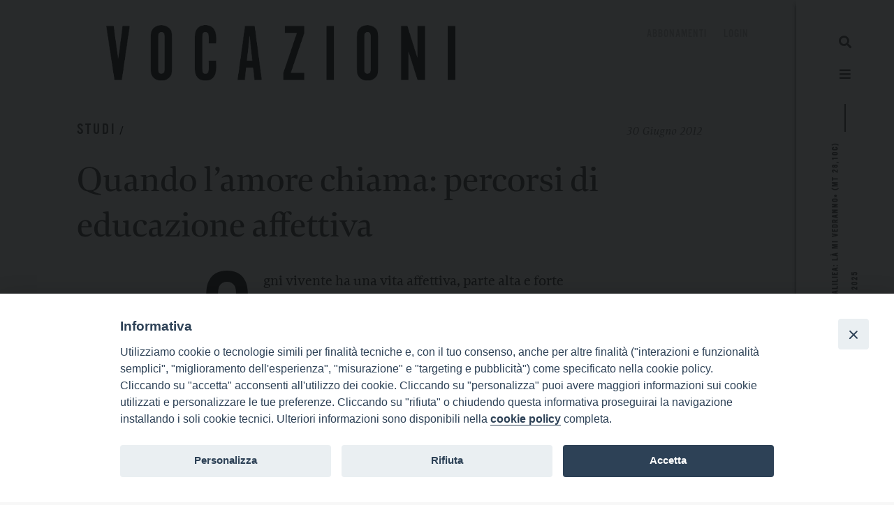

--- FILE ---
content_type: text/html; charset=UTF-8
request_url: https://rivistavocazioni.chiesacattolica.it/2012/06/30/quando-lamore-chiama-percorsi-di-educazione-affettiva/
body_size: 19062
content:

<!DOCTYPE html>
<html lang="it-IT" prefix="og: http://ogp.me/ns#" class="is-fullheight">
<head>
	<meta charset="UTF-8">
	<meta name="viewport" content="width=device-width, initial-scale=1">
	<link rel="profile" href="https://gmpg.org/xfn/11">
	<link rel="stylesheet" href="https://cdnjs.cloudflare.com/ajax/libs/font-awesome/4.7.0/css/font-awesome.min.css"/>
    <link rel="stylesheet" href="https://use.typekit.net/ura2kth.css">
    <title>Quando l&#039;amore chiama: percorsi di educazione affettiva - Rivista Vocazioni</title>
    <style>iframe[data-ianduclass='iandu-iframe']{display: none;}</style><title>Quando l&#039;amore chiama: percorsi di educazione affettiva - Rivista Vocazioni</title>

<!-- This site is optimized with the Yoast SEO plugin v9.6 - https://yoast.com/wordpress/plugins/seo/ -->
<link rel="canonical" href="https://rivistavocazioni.chiesacattolica.it/2012/06/30/quando-lamore-chiama-percorsi-di-educazione-affettiva/" />
<meta property="og:locale" content="it_IT" />
<meta property="og:type" content="article" />
<meta property="og:title" content="Quando l&#039;amore chiama: percorsi di educazione affettiva - Rivista Vocazioni" />
<meta property="og:description" content="Ogni vivente ha una vita affettiva, parte alta e forte della sua identità, necessaria per essere felice. Possiamo negarla, ma non eliminarla. La dimensione degli affetti, fondamentale per l&#8217;equilibrio della persona, necessaria per vivere (&#8220;se non amiamo, non viviamo&#8221; 1Gv 3,14), e per vivere con gioia, è un autentico luogo teologico: l&#8217;amicizia rivela qualcosa di &hellip;" />
<meta property="og:url" content="https://rivistavocazioni.chiesacattolica.it/2012/06/30/quando-lamore-chiama-percorsi-di-educazione-affettiva/" />
<meta property="og:site_name" content="Rivista Vocazioni" />
<meta property="article:publisher" content="https://www.facebook.com/VocazioniCEI/" />
<meta property="article:tag" content="accompagnamento" />
<meta property="article:tag" content="discernimento" />
<meta property="article:tag" content="famiglia" />
<meta property="article:section" content="Studi" />
<meta property="article:published_time" content="2012-06-30T10:30:40+00:00" />
<meta property="article:modified_time" content="2022-06-02T09:48:29+00:00" />
<meta property="og:updated_time" content="2022-06-02T09:48:29+00:00" />
<meta name="twitter:card" content="summary_large_image" />
<meta name="twitter:description" content="Ogni vivente ha una vita affettiva, parte alta e forte della sua identità, necessaria per essere felice. Possiamo negarla, ma non eliminarla. La dimensione degli affetti, fondamentale per l&#8217;equilibrio della persona, necessaria per vivere (&#8220;se non amiamo, non viviamo&#8221; 1Gv 3,14), e per vivere con gioia, è un autentico luogo teologico: l&#8217;amicizia rivela qualcosa di [&hellip;]" />
<meta name="twitter:title" content="Quando l&#039;amore chiama: percorsi di educazione affettiva - Rivista Vocazioni" />
<script type='application/ld+json'>{"@context":"https://schema.org","@type":"Organization","url":"https://rivistavocazioni.chiesacattolica.it/","sameAs":["https://www.facebook.com/VocazioniCEI/"],"@id":"https://rivistavocazioni.chiesacattolica.it/#organization","name":"Rivista Vocazioni","logo":"https://rivistavocazioni.chiesacattolica.it/wp-content/uploads/2019/02/Ufficio-Nazionale-per-la-Pastorale-delle-Vocazioni-Verticale-Positivo-2.jpg"}</script>
<!-- / Yoast SEO plugin. -->

<link rel='dns-prefetch' href='//www.google.com' />
<link rel='dns-prefetch' href='//use.fontawesome.com' />
<link rel='dns-prefetch' href='//s.w.org' />
<link rel='dns-prefetch' href='//www.googletagmanager.com' />
<link rel="alternate" type="application/rss+xml" title="Rivista Vocazioni &raquo; Feed" href="https://rivistavocazioni.chiesacattolica.it/feed/" />
<link rel="alternate" type="application/rss+xml" title="Rivista Vocazioni &raquo; Feed dei commenti" href="https://rivistavocazioni.chiesacattolica.it/comments/feed/" />
<link rel="alternate" type="application/rss+xml" title="Rivista Vocazioni &raquo; Quando l&#8217;amore chiama: percorsi di educazione affettiva Feed dei commenti" href="https://rivistavocazioni.chiesacattolica.it/2012/06/30/quando-lamore-chiama-percorsi-di-educazione-affettiva/feed/" />
		<script type="text/javascript">
			window._wpemojiSettings = {"baseUrl":"https:\/\/s.w.org\/images\/core\/emoji\/11\/72x72\/","ext":".png","svgUrl":"https:\/\/s.w.org\/images\/core\/emoji\/11\/svg\/","svgExt":".svg","source":{"concatemoji":"https:\/\/rivistavocazioni.chiesacattolica.it\/wp-includes\/js\/wp-emoji-release.min.js?ver=5.0.3"}};
			!function(a,b,c){function d(a,b){var c=String.fromCharCode;l.clearRect(0,0,k.width,k.height),l.fillText(c.apply(this,a),0,0);var d=k.toDataURL();l.clearRect(0,0,k.width,k.height),l.fillText(c.apply(this,b),0,0);var e=k.toDataURL();return d===e}function e(a){var b;if(!l||!l.fillText)return!1;switch(l.textBaseline="top",l.font="600 32px Arial",a){case"flag":return!(b=d([55356,56826,55356,56819],[55356,56826,8203,55356,56819]))&&(b=d([55356,57332,56128,56423,56128,56418,56128,56421,56128,56430,56128,56423,56128,56447],[55356,57332,8203,56128,56423,8203,56128,56418,8203,56128,56421,8203,56128,56430,8203,56128,56423,8203,56128,56447]),!b);case"emoji":return b=d([55358,56760,9792,65039],[55358,56760,8203,9792,65039]),!b}return!1}function f(a){var c=b.createElement("script");c.src=a,c.defer=c.type="text/javascript",b.getElementsByTagName("head")[0].appendChild(c)}var g,h,i,j,k=b.createElement("canvas"),l=k.getContext&&k.getContext("2d");for(j=Array("flag","emoji"),c.supports={everything:!0,everythingExceptFlag:!0},i=0;i<j.length;i++)c.supports[j[i]]=e(j[i]),c.supports.everything=c.supports.everything&&c.supports[j[i]],"flag"!==j[i]&&(c.supports.everythingExceptFlag=c.supports.everythingExceptFlag&&c.supports[j[i]]);c.supports.everythingExceptFlag=c.supports.everythingExceptFlag&&!c.supports.flag,c.DOMReady=!1,c.readyCallback=function(){c.DOMReady=!0},c.supports.everything||(h=function(){c.readyCallback()},b.addEventListener?(b.addEventListener("DOMContentLoaded",h,!1),a.addEventListener("load",h,!1)):(a.attachEvent("onload",h),b.attachEvent("onreadystatechange",function(){"complete"===b.readyState&&c.readyCallback()})),g=c.source||{},g.concatemoji?f(g.concatemoji):g.wpemoji&&g.twemoji&&(f(g.twemoji),f(g.wpemoji)))}(window,document,window._wpemojiSettings);
		</script>
		<style type="text/css">
img.wp-smiley,
img.emoji {
	display: inline !important;
	border: none !important;
	box-shadow: none !important;
	height: 1em !important;
	width: 1em !important;
	margin: 0 .07em !important;
	vertical-align: -0.1em !important;
	background: none !important;
	padding: 0 !important;
}
</style>
<link rel='stylesheet' id='wp-block-library-css'  href='https://rivistavocazioni.chiesacattolica.it/wp-includes/css/dist/block-library/style.min.css?ver=5.0.3' type='text/css' media='all' />
<link rel='stylesheet' id='contact-form-7-css'  href='https://rivistavocazioni.chiesacattolica.it/wp-content/plugins/contact-form-7/includes/css/styles.css?ver=5.1.1' type='text/css' media='all' />
<link rel='stylesheet' id='iandu-cookieconsent-css'  href='https://rivistavocazioni.chiesacattolica.it/wp-content/plugins/iandu-cookieconsent/public/css/iandu-cookieconsent-public.css?ver=1.3.0' type='text/css' media='all' />
<link rel='stylesheet' id='bulmapress-bulma-style-css'  href='https://rivistavocazioni.chiesacattolica.it/wp-content/themes/vocazioni-theme/frontend/bulmapress/css/bulmapress.css?ver=5.0.3' type='text/css' media='all' />
<link rel='stylesheet' id='bulmapress-style-css'  href='https://rivistavocazioni.chiesacattolica.it/wp-content/themes/vocazioni-theme/style.css?ver=5.0.3' type='text/css' media='all' />
<link rel='stylesheet' id='bulmapress-fontawesome-css'  href='https://use.fontawesome.com/releases/v5.7.2/css/all.css?ver=5.0.3' type='text/css' media='all' />
<script type='text/javascript' src='https://rivistavocazioni.chiesacattolica.it/wp-includes/js/jquery/jquery.js?ver=1.12.4'></script>
<script type='text/javascript' src='https://rivistavocazioni.chiesacattolica.it/wp-includes/js/jquery/jquery-migrate.min.js?ver=1.4.1'></script>
<script type='text/javascript' src='https://rivistavocazioni.chiesacattolica.it/wp-content/plugins/vocazioni-types-and-taxonomies/js/main.js?ver=1'></script>
<link rel='https://api.w.org/' href='https://rivistavocazioni.chiesacattolica.it/wp-json/' />
<link rel="EditURI" type="application/rsd+xml" title="RSD" href="https://rivistavocazioni.chiesacattolica.it/xmlrpc.php?rsd" />
<link rel="wlwmanifest" type="application/wlwmanifest+xml" href="https://rivistavocazioni.chiesacattolica.it/wp-includes/wlwmanifest.xml" /> 
<meta name="generator" content="WordPress 5.0.3" />
<link rel='shortlink' href='https://rivistavocazioni.chiesacattolica.it/?p=4369' />
<link rel="alternate" type="application/json+oembed" href="https://rivistavocazioni.chiesacattolica.it/wp-json/oembed/1.0/embed?url=https%3A%2F%2Frivistavocazioni.chiesacattolica.it%2F2012%2F06%2F30%2Fquando-lamore-chiama-percorsi-di-educazione-affettiva%2F" />
<link rel="alternate" type="text/xml+oembed" href="https://rivistavocazioni.chiesacattolica.it/wp-json/oembed/1.0/embed?url=https%3A%2F%2Frivistavocazioni.chiesacattolica.it%2F2012%2F06%2F30%2Fquando-lamore-chiama-percorsi-di-educazione-affettiva%2F&#038;format=xml" />
<meta name="generator" content="Site Kit by Google 1.78.0" /><link rel="pingback" href="https://rivistavocazioni.chiesacattolica.it/xmlrpc.php">		<style type="text/css">.recentcomments a{display:inline !important;padding:0 !important;margin:0 !important;}</style>
		
<!-- Snippet Google Tag Manager aggiunto da Site Kit -->
<script>
			( function( w, d, s, l, i ) {
				w[l] = w[l] || [];
				w[l].push( {'gtm.start': new Date().getTime(), event: 'gtm.js'} );
				var f = d.getElementsByTagName( s )[0],
					j = d.createElement( s ), dl = l != 'dataLayer' ? '&l=' + l : '';
				j.async = true;
				j.src = 'https://www.googletagmanager.com/gtm.js?id=' + i + dl;
				f.parentNode.insertBefore( j, f );
			} )( window, document, 'script', 'dataLayer', 'GTM-KDF2QFM' );
			
</script>

<!-- Termina lo snippet Google Tag Manager aggiunto da Site Kit -->
<link rel="icon" href="https://rivistavocazioni.chiesacattolica.it/wp-content/uploads/2019/02/cropped-favicon@2x_25022019-32x32.png" sizes="32x32" />
<link rel="icon" href="https://rivistavocazioni.chiesacattolica.it/wp-content/uploads/2019/02/cropped-favicon@2x_25022019-192x192.png" sizes="192x192" />
<link rel="apple-touch-icon-precomposed" href="https://rivistavocazioni.chiesacattolica.it/wp-content/uploads/2019/02/cropped-favicon@2x_25022019-180x180.png" />
<meta name="msapplication-TileImage" content="https://rivistavocazioni.chiesacattolica.it/wp-content/uploads/2019/02/cropped-favicon@2x_25022019-270x270.png" />
</head>

<body class="post-template-default single single-post postid-4369 single-format-standard body-category-studi group-blog">
	<div id="page" class="site">
		<header id="header" class="header-senza-slider">
    <nav id="site-navigation" class="navbar" role="navigation">
        <section class="column is-fullwidth">
            <div class="columns is-multiline is-fullwidth">
                <div class="column is-12 is-hidden-mobile">
                    <div class="link-container">
						<ul id="menu-header-menu" class="navbar-end"><li id="menu-item-182" class="menu-item menu-item-type-custom menu-item-object-custom navbar-item is-tab menu-item-182"><a title="abbonamenti" target="_blank" href="https://www.vocazioni.store/categoria-prodotto/rivista/">abbonamenti</a></li>
<li id="menu-item-181" class="menu-item menu-item-type-custom menu-item-object-custom navbar-item is-tab menu-item-181"><a title="Login" href="/login">Login</a></li>
</ul>                    </div>
                </div>
                <div class="column is-12">
                    <section class="columns">
                        <div class="column is-12 logo-container">
                            <a href="/">
                                <img class="logo"
                                     src="https://rivistavocazioni.chiesacattolica.it/wp-content/themes/vocazioni-theme/assets/img/logo-vocazioni-black.png">
                            </a>
                            <!-- <h1 class="is-uppercase"><a href="/"></a></h1> -->
                            <button class="is-hidden-tablet hamb"><i class="h-fs-18 fas fa-bars"></i></button>
                        </div>
                    </section>
                </div>
            </div>
        </section>
    </nav>
</header>
		<div id="content" class="site-content container">



<section class="share-container-mobile is-hidden-tablet">
	<span id="share-modal-trigger">condividi</span>
	<i class="fas fa-share"></i>
</section>


<div id="social-share" class="modal">
	<div class="modal-background"></div>
	<section class="modal-content">
		<div class="close-container">
			<div id="close-social-modal" class="close-btn">
				<i class="fas fa-times"></i>
			</div>
		</div>
		<div class="message-container">
			condividi questo contenuto
		</div>

		<section class="social-container is-flex">
			<div class="single-social is-flex is-flex-column">
				<a target="_blank" href="https://www.facebook.com/sharer/sharer.php?u=https://rivistavocazioni.chiesacattolica.it/2012/06/30/quando-lamore-chiama-percorsi-di-educazione-affettiva/">
					<i class="fab fa-facebook-f"></i>
					<span>facebook</span>
				</a>
			</div>
			<div class="single-social is-flex is-flex-column">
				<a target="_blank" href="https://twitter.com/share?url=https://rivistavocazioni.chiesacattolica.it/2012/06/30/quando-lamore-chiama-percorsi-di-educazione-affettiva/">
					<i class="fab fa-twitter"></i>
					<span>twitter</span>
				</a>
			</div>
			<div class="single-social is-flex is-flex-column">
				<a target="_blank" href="whatsapp://send?text=https://rivistavocazioni.chiesacattolica.it/2012/06/30/quando-lamore-chiama-percorsi-di-educazione-affettiva/"
				   data-action="share/whatsapp/share">
					<i class="fab fa-whatsapp"></i>
					<span>whatsapp</span>
				</a>
			</div>
			<div class="single-social is-flex is-flex-column">
				<a target="_blank" href="https://telegram.me/share/url?url=https://rivistavocazioni.chiesacattolica.it/2012/06/30/quando-lamore-chiama-percorsi-di-educazione-affettiva/">
					<i class="fab fa-telegram"></i>
					<span>Telegram</span>
				</a>
			</div>
			<div class="single-social is-flex is-flex-column">
				<a href="mailto:?body=https://rivistavocazioni.chiesacattolica.it/2012/06/30/quando-lamore-chiama-percorsi-di-educazione-affettiva/">
					<i class="far fa-envelope"></i>
					<span>email</span>
				</a>
			</div>


		</section>
		<div class="close-label m-t-30 is-flex is-flex-center">
			<span>chiudi</span>
		</div>
</div>

<div id="primary" class="content-area single-page">
    <main id="main" class="site-main wrapper" role="main">
        <div class="columns is-multiline width_100">
			                <article class="column is-12 post-4369 post type-post status-publish format-standard hentry category-studi tag-accompagnamento tag-discernimento tag-famiglia">
					                    <section class="columns is-multiline is-flex-mobile tag-data">
                        <div class="column is-6 is-6-mobile tag-magazine">
                        <span class="categoria alternate-gothic">
						<a href="https://rivistavocazioni.chiesacattolica.it/categorie/studi/">Studi</a></span>
                            <span class="sotto-categoria alternate-gothic is-capitalized">/<a
                                        href=""></a></span></span>
                        </div>
                        <div class="column is-6 is-12-mobile data has-text-right data">
                            <time>30 Giugno 2012</time>
                        </div>
                    </section>
                    <section class="columns m-b-0">
                        <div class="column is-12 title-magazine">
                            <h1>Quando l&#8217;amore chiama: percorsi di educazione affettiva</h1>
                        </div>
                    </section>
					<section class="columns is-centered">
    <div class="column is-10-desktop is-12-tablet text-magazine">
		<p>Ogni vivente ha una vita affettiva, parte alta e forte della sua identità, necessaria per essere felice. Possiamo negarla, ma non eliminarla. La dimensione degli affetti, fondamentale per l&#8217;equilibrio della persona, necessaria per vivere (&#8220;<em>se non amiamo, non viviamo</em>&#8221; <em>1Gv</em> 3,14), e per vivere con gioia, è un autentico luogo teologico: l&#8217;amicizia rivela qualcosa di Dio. Ogni vivente nasce come persona appassionata, e quel malinteso spirito religioso che spinge a negare le passioni inaridisce le sorgenti della vita rendendo molti cristiani dei predicatori di cose morte. Bisogna non tanto soffocare ma convertire le passioni: non raggelare, ma liberare i desideri per desiderare Dio&#8221;<sup>1</sup>.</p>
<p>Oggi ci troviamo di fronte ad una sorta di &#8220;marasma&#8221; terminologico indifferenziato, in cui affetto e amore sono spesso confusi con emozione, sentimento, soddisfazione effimera. Non solo, ma le esperienze affettive sono sempre più vissute come realtà dell&#8217;io individuale, pieno del suo sentire e delle sue emozioni e quindi senza spazio per l&#8217;incontro con l&#8217;altro, che diviene così qualcosa di minaccioso da cui difendersi o del quale appropriarsi per non esserne a propria volta fagocitato.</p>
<p>Se si pensa all&#8217;affettività come irrazionalità (qualcosa di intenso che mi travolge, che mi fa diventare strano), o come emotività  (frutto di entusiasmi passeggeri), essa sembra quasi un fiume in piena da arginare: può accadere che l&#8217;affettività diventi più problema da cui difendersi che risorsa da mettere in gioco. Gli stili di vita che abbiamo sotto gli occhi e che condizionano anche i nostri sentimenti e i nostri valori affettivi sono sostanzialmente i seguenti:</p>
<p>&#8211;<em>stile di vita consumistico</em>, orientato sui valori del denaro, del successo e della ricerca del guadagno per cui l&#8217;uomo vale per quello che ha con la conseguenza di percepire i sentimenti e le relazioni con mentalità commerciale e/o contrattuale&#8230;</p>
<p>&#8211;<em>Stile di vita individualistico</em>, orientato sul valore della propria realizzazione personale, ma che, se non trova un equilibrio tra i valori del diritto e del dovere, può condurre a seguire la regola di vita seguente: l&#8217;uomo vale molto solo quando pensa prima di tutto a se stesso&#8230;</p>
<p>&#8211;<em>Stile di vita agonistico</em>, orientato al primato della vittoria e della supremazia a tutti i costi, per cui l&#8217;uomo vale solo quando vince e se sconfigge gli altri. La conseguenza sulla nostra vita interiore è quella del fare tante esperienze affettive che siano sempre appaganti e al massimo fuggendo quelle in cui ci si può anche rimettere e perdere.</p>
<p>&#8211;<em>Stile di vita edonistico</em>, orientato alla ricerca del divertimento e del piacere personale per cui l&#8217;uomo vale solo quando si gode la vita e si diverte con la conseguenza del cadere nella cultura dello &#8220;sballo&#8221; e della vita spericolata all&#8217;ennesima potenza: i giovani, ma non solo loro, sono i primi a rimanere condizionati.</p>
<p>Ricorrente è l&#8217;espressione &#8220;analfabetismo affettivo&#8221; per significare lo stato di immaturità personale diffuso in particolare tra adolescenti, ma anche tra giovani o adulti, in difficoltà ad assumersi impegni e responsabilità, in particolare quando devono compiere scelte che richiamano il &#8220;per sempre&#8221;, peraltro elemento costitutivo dell&#8217;amore. La condizione di immaturità affettiva, peraltro, emerge anche nelle stesse comunità cristiane, spesso caratterizzate da relazioni formali e che faticano a pensarsi come luoghi di relazione affettiva e di condivisione delle responsabilità e a volte anche tra quanti aspirano alla vita religiosa e al presbiterato.</p>
<ol>
<li><strong> Una formazione che parte da lontano </strong></li>
</ol>
<p>L&#8217;affettività rappresenta per ogni essere umano un bene irrinunciabile, un bene da liberare, da fare emergere, da educare. Si tratta di un cammino da compiere per tutta la vita, che esige gradualità, ma nello stesso tempo punta in alto, alla qualità propriamente umana e dunque divina dell&#8217;affettività.</p>
<p>Eppure pare che nella nostra società, e spesso anche nella prassi pastorale delle nostre parrocchie, non ci si occupi affatto dell&#8217;educazione affettiva. I bambini vengono educati fin da piccoli sul piano cognitivo e comportamentale, mentre l&#8217;affettività sembra considerata come &#8220;non educabile&#8221;, e questo determina uno spontaneismo che si risolve in un puro soddisfacimento dei bisogni immediati.</p>
<p>Questa lacuna educativa ha come riscontro un mondo giovanile sempre più emancipato sul piano intellettuale e sempre più disorientato e in balia delle proprie dirompenti emozioni sul fronte relazionale ed affettivo.</p>
<p>Il mondo degli affetti chiede dunque di essere formato e, per così dire, &#8220;raffinato&#8221; da un lavoro educativo non meno lungo e impegnativo di quello richiesto per la formazione delle menti e delle cognizioni. La capacità di impegnarsi in un legame, di vedere gli affetti come il luogo dell&#8217;incontro con l&#8217;altro esige un lavoro che parte da lontano, come ben delineato nell&#8217;Esortazione Apostolica Familiaris Consortio. L&#8217;Esortazione recita:</p>
<p>&#8220;La preparazione al matrimonio va vista e attuata come un processo graduale e continuo. Essa, infatti, comporta tre principali momenti: una preparazione remota, una prossima e una immediata. La preparazione remota ha inizio fin dall&#8217;infanzia, in quella saggia pedagogia familiare, orientata a condurre i fanciulli a scoprire se stessi come esseri dotati di una ricca e complessa psicologia e di una personalità particolare con le proprie forze e debolezze. È il periodo in cui va instillata la stima per ogni autentico valore umano, sia nei rapporti interpersonali, sia in quelli sociali, con quel che ciò significa per la formazione del carattere, per il dominio ed il retto uso delle proprie inclinazioni, per il modo di considerare e incontrare le persone dell&#8217;altro sesso, e così via. È richiesta, inoltre, specialmente per i cristiani, una solida formazione spirituale e catechetica, che sappia mostrare nel matrimonio una vera vocazione e missione, senza escludere la possibilità del dono totale di sé a Dio nella vocazione alla vita sacerdotale o religiosa.</p>
<p>Su questa base in seguito si imposterà, a largo respiro, la preparazione prossima, la quale &#8211; dall&#8217;età opportuna e con un&#8217;adeguata catechesi, come in un cammino catecumenale &#8211; comporta una più specifica preparazione ai sacramenti, quasi una loro riscoperta. Questa rinnovata catechesi di quanti si preparano al matrimonio cristiano è del tutto necessaria, affinché il sacramento sia celebrato e vissuto con le dovute disposizioni morali e spirituali. La formazione religiosa dei giovani dovrà essere integrata, al momento conveniente e secondo le varie esigenze concrete, da una preparazione alla vita a due che, presentando il matrimonio come un rapporto interpersonale dell&#8217;uomo e della donna da svilupparsi continuamente, stimoli ad approfondire i problemi della sessualità coniugale e della paternità responsabile, con le conoscenze medico-biologiche essenziali che vi sono connesse, ed avvii alla familiarità con retti metodi di educazione dei figli, favorendo l&#8217;acquisizione degli elementi di base per un&#8217;ordinata conduzione della famiglia.</p>
<p>&#8230;Alle diverse fasi della preparazione al matrimonio &#8211; che abbiamo descritto solo a grandi linee indicative &#8211; devono sentirsi impegnate la famiglia cristiana e tutta la comunità ecclesiale&#8221;<sup>2</sup>.</p>
<p>La cura pastorale dei fidanzati, come suggerisce il Direttorio di Pastorale familiare, &#8220;va attuata in stretta sintonia con la pastorale giovanile e vocazionale e deve essere preceduta da attenzioni e iniziative rivolte a quanti, pur senza essere ancora fidanzati, cominciano ad assumere atteggiamenti paragonabili a quelli dei fidanzati stessi&#8221;<sup>3</sup>.</p>
<p>A tal riguardo possiamo segnalare un percorso4 nato all&#8217;interno della Commissione Regionale di Pastorale Familiare di Piemonte e Valle d&#8217;Aosta in collaborazione con l&#8217;Associazione Progetto AMOS, che si rivolge ai giovani che hanno iniziato ad &#8220;uscire insieme&#8221;, che si vogliono bene e che vogliono creare una coppia. Il percorso offre loro la possibilità di essere protagonisti di un cammino di scoperta di sé e della relazione con l&#8217;altro che potrà condurli verso un serio, equilibrato e maturo orientamento vocazionale verso il matrimonio o verso altre forme di vita e di testimonianza dell&#8217;amore.</p>
<p>Crediamo sia fondamentale per tutti coloro (coppie, preti, religiosi/e) che si stanno preparando a vivere in modo definitivo la scelta vocazionale, intraprendere un cammino che li aiuti a comprendere il vero significato della vita come vocazione all&#8217;amore.</p>
<p>&#8220;Poiché l&#8217;uomo è stato creato a immagine e somiglianza di Dio che è amore (1Gv 4,8), nell&#8217;umanità dell&#8217;uomo e della donna è iscritta &#8220;la capacità e la responsabilità dell&#8217;amore e della comunione&#8221;. L&#8217;amore è, pertanto, la fondamentale e nativa vocazione di ogni essere umano&#8221;5.</p>
<p>Parlare di amore vuol dire coinvolgere la persona nella sua interezza: ogni uomo e ogni donna sono chiamati a vivere l&#8217;amore in modo totale, con il corpo e con lo spirito, di cui la sessualità è parte integrante. Siamo così interpellati ad inserire nei percorsi educativi delle nostre parrocchie, delle iniziative che aiutino i fanciulli prima e i ragazzi poi a crescere nella consapevolezza della bellezza del corpo come via per la realizzazione di ogni chiamata vocazionale.</p>
<ol start="2">
<li><strong> Affettività e sessualità unica via d&#8217;amore </strong></li>
</ol>
<p>Sesso, istinto, passione, piacere sono parole inflazionate e spesso strumentalizzate per scopi pubblicitari e commerciali. Chiediamoci:</p>
<p>-qual è il senso dell&#8217;essere sessuati?</p>
<p>-si tratta solo di istinto o solo di comportamento?</p>
<p>-quale nesso vi è tra piacere e dimensione relazionale?</p>
<p>Il sesso della persona umana non è mai puro istinto e anche se non è manifestato o deciso, contiene sempre un progetto. A differenza degli animali, nessun essere umano può fare il sesso per il sesso. Nessuna azione umana è solo istinto perché contiene sempre messaggi, valori, affetti, domande, positività o negatività. Il rapporto sessuale può esprimere molti bisogni e sentimenti quali prova di identità, fuga dalla solitudine, espressione di vero amore, sollievo dalla tensione e dallo stress, desiderio di avere un figlio&#8230; In genere la motivazione non è unica, ma si presenta in forma mista.</p>
<p>Per comprendere che cosa è la sessualità e come usarla, essa va vissuta nel quadro globale dell&#8217;intera persona. La sessualità richiama tutto l&#8217;Io della persona, è la relazione che determina le caratteristiche della vita affettiva e sessuale; non è l&#8217;esercizio della sessualità che fa nascere l&#8217;amore, ma è l&#8217;impegno ad amare che rende capaci di usare il sesso e dare significato umano alla genitalità. Nella sessualità &#8220;ben fatta e ben condotta&#8221; si incontrano due persone reali nelle loro dimensioni più visibili (corpo, gesti, espressioni) e più invisibili (sentimenti, spirito, valori&#8230;). Una personalità matura è in grado di vivere una sessualità matura, che abbraccia tutta la persona e ne attraversa con equilibrio tutte le dimensioni.</p>
<p>La differenza tra il femminile e il maschile, che spesso fa nascere conflitti, può far scaturire la scintilla che muove l&#8217;uno verso l&#8217;altra, la scintilla che annulla le distanze, la scintilla che avvicina l&#8217;uomo alla donna. L&#8217;identità personale e l&#8217;alterità si incontrano e le storie diverse dell&#8217;Io e del Tu, il passato che ha costituito la propria identità, devono trovare la possibilità di essere raccontate e accolte. Il femminile e il maschile devono trovare lo spazio per raccontarsi e farsi accogliere. La garanzia di riuscita di questa relazione è valorizzare la ricchezza della differenza, uscire da sé per andare verso l&#8217;altro.</p>
<p>Le diversità di sensibilità, interiorità, razionalità&#8230; nella coppia non sono elementi di contrapposizione o &#8220;lontananze invalicabili&#8221;, ma una provvidenziale risorsa da preservare. Allora esercitarsi nell&#8217;arte di uscire da sé per imparare ad abitare nell&#8217;alterità è tornare a sé arricchiti in una dinamica dialogica di confronto, amicizia, affettività e flessibilità.</p>
<p>&#8220;La gente ritiene che amare sia semplice, ma che trovare il vero soggetto da amare, o dal quale essere amati, sia difficile&#8230; Questa teoria può essere paragonata a quella dell&#8217;uomo che vuole dipingere, ma che, anziché imparare l&#8217;arte, sostiene che deve solo aspettare l&#8217;oggetto adatto e che dipingerà meravigliosamente non appena lo avrà trovato&#8221;<sup>6</sup>.</p>
<p>&nbsp;</p>
<p>In effetti il problema sta proprio qui: io desidero l&#8217;amore, perché avverto che è questa la chiave della felicità; ma scopro che la riuscita dipenderà non tanto dall&#8217;oggetto che dipingerò, ma dalla mia capacità di dipingere&#8230;</p>
<p>È facile confondere la sete d&#8217;amore con il desiderio di sesso, che dell&#8217;amore è solo un segno, una spia. Se è vero che l&#8217;amore è:</p>
<p>-desiderio e parola</p>
<p>-ricerca della felicità, non solo del piacere</p>
<p>-gioia nel poter comunicare quello che si è è chiaro che non possiamo trovare l&#8217;amore semplicemente nella soddisfazione degli impulsi sessuali, che avvertiamo in modo intenso a livello fisico. Certo, ci si può benissimo accontentare di provare semplicemente piacere.</p>
<p>Ma allora bisogna con onestà rassegnare le dimissioni dalla categoria &#8220;uomini&#8221;: non c&#8217;è bisogno di arrivare fino al livello uomo per imparare il piacere. Ci si può fermare prima, senza tanta fatica.</p>
<p>Non basta, infatti, desiderare di amare; è necessario imparare l&#8217;arte di amare, di donarsi. Non solo: è illusorio credere di essere capaci di impegnare la propria vita insieme a &#8220;lui&#8221; o a &#8220;lei&#8221;, se non ci si prepara ad essere persone attive, nella vita di gruppo, nella costanza degli impegni assunti, nel superamento delle mie difficoltà, nella capacità di rendere un servizio efficace a chi ci sta vicino. L&#8217;amore vero non si trova già pronto, si costruisce.</p>
<ol start="3">
<li><strong> I fidanzati e la sessualità </strong></li>
</ol>
<p>Oggi, a causa dei lunghi percorsi di studio, della mancanza di lavoro o della precarietà, le coppie si avvicinano al matrimonio oltre i30 anni. Il tempo del fidanzamento per alcuni dura molti anni, per altri inizia molto tardi e questo fa sì che molte coppie ormai adulte abbiano già vissuto o stiano vivendo rapporti sessuali. Questo non è il tempo del moralismo o della penitenza, ma l&#8217;occasione che abbiamo per dire ai fidanzati la bellezza del corpo e della sessualità così come Dio l&#8217;ha pensata e voluta. Questo è il tempo per parlare di castità, che non è sinonimo di astinenza, ma rispetto profondo dell&#8217;altro.</p>
<p>Attraverso la Parola di Dio i fidanzati possono comprendere il significato della sessualità:</p>
<ol>
<li>a) la Parola ci lascia trasparire la sessualità come mistero. Per mistero non si intende ciò che non si capisce, ciò che è inspiegabile, ma ciò che non si può capire e spiegare completamente.</li>
</ol>
<p>La sessualità è mistero perché è sempre inesauribile, perché non è mai posseduta, perché ha sempre bisogno di essere ulteriormente spiegata e compresa, perché è sempre una crescita.</p>
<p>Per quanto una coppia viva l&#8217;amore, la confidenza e l&#8217;abbandono, ci saranno sempre molti sentimenti e molti atteggiamenti che resteranno un mistero e una sorpresa.</p>
<ol>
<li>b) La Parola ci parla della sessualità come incontro. Qui non si parla dell&#8217;amore romantico. Non è un amore pieno di energia e di grande intensità emotiva, ma chiuso in se stesso. L&#8217;incontro, la cop-pia sono fatti per raggiungere l&#8217;altro così come è, nella sua &#8220;nudità&#8221;, nella sua ricchezza, senza volerlo asservire e possedere.</li>
<li>c) La Parola ci parla della sessualità come unità nella differenza.</li>
</ol>
<p>Quando il testo afferma che l&#8217;uomo e la donna hanno la stessa costola, non vuol dire che uno deve annullare se stesso per fondersi nell&#8217;altro&#8230; Non c&#8217;è coppia quando uno viene assorbito dall&#8217;altro. C&#8217;è coppia quando si è diversi ma insieme, quando si è due e si arriva a costruire un&#8217;unità, anche se con fatica e sofferenza.</p>
<p>Un altro aspetto molto concreto che questi testi biblici ci fanno prendere in considerazione è che per diventare una sola carne bisogna &#8220;lasciare il padre e la madre&#8221; (Gen 2,24). È necessario che questo avvenga realmente. Qualche volta tra un uomo e una donna si instaura una relazione che più che a un rapporto di coppia fa pensare al rapporto padre-figlia o madre-figlio. Si cerca nell&#8217;altro il padre o nell&#8217;altra la madre. In questi casi il rapporto dovrà ancora maturare e superare certe dipendenze. Il rapporto di coppia è maturo quando si è capaci di stare insieme senza prevaricare l&#8217;uno sull&#8217;altro.</p>
<ol>
<li>d) La Parola ci fa riflettere sulla sessualità come dono. Il sesso non è per sé, è per l&#8217;altro. È dono di sé all&#8217;altro. È celebrazione della relazione e dell&#8217;amore. La vocazione del sesso e della sessualità è di creare la comunione tra le due persone. La Parola ci chiama alla scoperta dell&#8217;amore, di un amore di dono e di intimità. Mai come nell&#8217;intimità siamo noi stessi: nudi, poveri, dipendenti dall&#8217;altro, senza alcuna paura di lasciar vivere in noi e di manifestare all&#8217;altro i sentimenti più belli e i segreti più profondi.</li>
</ol>
<p>Donarsi totalmente non è facile perché ognuno cerca di prendere per sé, anche nella sfera sessuale. Per questo bisogna &#8220;vegliare&#8221; ed allenarsi per vivere bene l&#8217;aspetto unitivo valorizzando tutti i momenti della giornata nei quali siamo in contatto con il nostro coniuge: l&#8217;amore non si crea in camera da letto! Non diventiamo una sola carne con la semplice unione fisica se non siamo stati capaci di donarci ed accoglierci durante il resto della giornata.</p>
<p>Per conoscersi in queste diversità è importante che i due futuri coniugi imparino a comunicarsi sensazioni e desideri senza finzioni. Dobbiamo staccarci dai pregiudizi della società e costruire un rapporto che nasca dal dialogo e dalla conoscenza reciproca dei propri tempi e modi di provare piacere e dal rispetto per l&#8217;altro.</p>
<p>Il tempo del fidanzamento è l&#8217;occasione per comprendere che il rapporto sessuale dovrebbe essere un tipo di linguaggio attraverso il quale due coniugi si esprimono una donazione reciproca e totale, cioè una maniera privilegiata (ma non unica) di comunicarsi l&#8217;amore.</p>
<p>Essendo un tipo particolare di linguaggio, esso va sempre più imparato, affinato, approfondito, con un impegno che deve durare tutto l&#8217;arco della vita matrimoniale, perché possa diventare sempre di più un linguaggio d&#8217;amore. Come accade per il linguaggio verbale: dai semplici balbettii occorre progressivamente passare alla capacità di esprimere delle frasi compiute e di svolgere poi un argomento.</p>
<p>Sarebbe illusorio credere che in una coppia agli esordi, malgrado la seduzione e l&#8217;attrazione fisica, l&#8217;intesa sessuale si crei spontaneamente per il semplice fatto di dormire insieme. Il legame sessuale che si crea in una coppia è opera comune. E ci sarà alternanza costante di momenti di fallimento a momenti di successo, di momentanee delusioni e di gioie, di recriminazioni contro l&#8217;altro e di gesti di gratitudine.</p>
<p>Scrive il teologo Botero con una bellissima intuizione, commentando i racconti della creazione dell&#8217;uomo: &#8220;È molto significativo il fatto che l&#8217;autore sacro, quando scrive il secondo racconto della creazione lo ponga al futuro: &#8220;e i due saranno una sola carne&#8221;; il futuro sta ad indicare che &#8220;giungere ad essere una sola carne&#8221;, quasi a dire un&#8217;unica persona, non è qualcosa che avviene magicamente, bensì un compito da realizzare nel tempo&#8221;.</p>
<p>Siamo di fronte ad una visione originale e positiva della sessualità umana e siamo invitati a farla nostra. La sessualità è un dono di Dio all&#8217;uomo, è una sua dimensione fondamentale ed è per questo che va vissuta nel modo più umano e più profondo possibile. La sessualità è stata donata da Dio per creare comunione tra due persone, per creare la possibilità del vero incontro, per amare, per comunicare con il dono reciproco di tutto se stessi. La Bibbia ci insegna che non è il sesso a suscitare l&#8217;amore e a dargli il suo vero significato, ma esattamente il contrario: è l&#8217;amore che dà significato e contenuto al sesso. Riguardo a questa affermazione Benedetto XVI nell&#8217;Enciclica Deus Caritas est ci ricorda che l&#8217;uomo è corpo e spirito:</p>
<p>&#8220;Eros e Agape sono le due dimensioni dell&#8217;amore umano: l&#8217;una è strettamente legata all&#8217;altra e l&#8217;una non può sussistere senza l&#8217;altra.</p>
<p>Nella coppia bisogna saper vivere il dono di sé, perché se il rapporto sessuale è vissuto in modo egoistico rimane solo eros&#8221;.</p>
<p>Concludiamo con un pensiero di Vladimir Solov&#8217;ev che scandisce tre livelli dell&#8217;amore tra uomo e donna che, se sono compresenti nella giusta successione, formano come un albero con le radici, il tronco e la chioma, dunque un organismo vivo. Il fondamento della coppia è la comunione di loro due in Dio. L&#8217;amore che li ha visitati ha aperto loro gli occhi a questa verità. Poi si procede con un impegno davanti alla società, esplicitando la ferma volontà e l&#8217;impegno di entrambi di vivere secondo questa unità radicata nell&#8217;amore di Dio, così che la società possa beneficiare della loro comunione e allo stesso tempo tener conto dei loro impegni, che hanno dei risvolti anche nel mondo economico, sociale, educativo, ecc. Solo dopo arriva la comunione dei corpi come espressione della verità di quello che c&#8217;è stato precedentemente. È l&#8217;espressione di un contenuto di unità che ha un fondamento incrollabile che è Dio e che cresce attraverso i tanti momenti della giornata dove voi due morirete a voi  stessi per risorgere come persone nella comunione. L&#8217;amore sessuale diventa così per i coniugi un assaggio della felicità proprio perché è una sorta di iceberg, cioè un&#8217;espressione di comunione che corrisponde alla verità di un vissuto infinitamente più grande.</p>
<p><strong>Poesia </strong></p>
<p><em>&#8220;Ci hai dato un corpo. Ed ecco: sa parlare&#8221;</em><sup>7</sup><em> </em></p>
<p>Signore, sei veramente formidabile!</p>
<p>Ci hai dato un corpo. Ed ecco: sa parlare.</p>
<p>Un nostro gesto ha in sé mille parole,</p>
<p>un nostro bacio è forte come un grido,</p>
<p>ogni carezza è come un fraseggiare,</p>
<p>domanda e offerta, confessione e dono.</p>
<p>Signore, sei veramente formidabile!</p>
<p>Questo linguaggio tutto personale</p>
<p>che dice quel che non sappiamo dire,</p>
<p>che apre al cuore porte sconosciute</p>
<p>per un incontro nuovo, tanto atteso</p>
<p>ma anche pieno di trepidazione,</p>
<p>questo linguaggio di carne che ci aiuta</p>
<p>a una più sconfinata confidenza</p>
<p>ha inscritti i segni della tua presenza</p>
<p>dentro di noi, nel nostro stesso corpo.</p>
<p>Aiutaci a parlar parole buone,</p>
<p>parole semplici, parole sempre nuove.</p>
<p>Fa&#8217; che ogni gesto della tenerezza</p>
<p>sia un punto di partenza, non di arrivo,</p>
<p>sia mano aperta, delicata e attenta,</p>
<p>non mano che carpisce solitaria.</p>
<p>Signore, sei veramente formidabile!</p>
<p>Ci hai dato un corpo. Ed ecco: sa parlare.</p>
<p>Fa&#8217; che ascoltiamo sempre al tuo cospetto,</p>
<p>e tu ci ascolti e ne gioisci. Amen.</p>
<p>&nbsp;</p>
<p>&nbsp;</p>
<p>&nbsp;</p>
    </div>
</section>
<section class="columns themes-attachment">
	        <div class="column is-8-desktop is-6-tablet themes">
            <div class="columns">
                <div class="column is-12">
                    Temi
                    <div class="themes-list is-flex is-flex-wrap">
						<div class="single-theme"><a href='https://rivistavocazioni.chiesacattolica.it/termini/accompagnamento/'>accompagnamento</a></div><div class="single-theme"><a href='https://rivistavocazioni.chiesacattolica.it/termini/discernimento/'>discernimento</a></div><div class="single-theme"><a href='https://rivistavocazioni.chiesacattolica.it/termini/famiglia/'>famiglia</a></div>                    </div>
                </div>
            </div>
        </div>
	        <div class="column is-4-desktop is-6-tablet attachment">
            <div class="columns">
                <div class="column is-12">
                    Allegati
                    <div class="attachment-list">
						                            <div class="single-attachment is-flex">
                                <a href="https://rivistavocazioni.chiesacattolica.it/wp-content/uploads/2019/09/3-2012_Vocazioni-l.-i-carando_studi.pdf" download>
																		<!-- <i class="far fa-2x fa-file-pdf"></i> -->
																		<img src="https://rivistavocazioni.chiesacattolica.it/wp-content/themes/vocazioni-theme/assets/img/icon-attachment.png">
                                    <span>3-2012_Vocazioni- l. & i carando_studi</span>
                                </a>
                            </div>
						                    </div>
                </div>
            </div>
        </div>
	</section>
<section class="columns comments-magazine is-multiline">
			




</section>

<section class="columns comments-magazine is-multiline">
	            <section class="column is-12 related-content">
                <div class="columns is-multiline">
                    <div class="column is-12 title-related-content has-text-centered">
                        <h3>
                            contenuti correlati</h3>
                    </div>
                    <div class="column is-12 overlay-container p-0">
                        <div class="left-overlay"></div>
                        <div class="main-carousel"
                             data-flickity='{"contain": true, "prevNextButtons": false, "imagesLoaded": true, "setGallerySize": false, "wrapAround": true }'>
							                                <div class="carousel-cell">
                                    <a href="https://rivistavocazioni.chiesacattolica.it/2025/12/27/dalla-crisi-alla-conversione/">
                                        <div class="img-bg img-bg-cover" style="background-image: url(https://rivistavocazioni.chiesacattolica.it/wp-content/uploads/2025/11/cross-168737_1280.jpg);"></div>
                                        <section class="caption">
                                            <h1 class="title-text">Dalla crisi alla conversione</h1>
											                                                <div class="sub-title is-flex">
                                                    <div class="horizontal-line title-text"></div>
                                                    <p>La riforma della Chiesa*</p>
                                                </div>
											                                        </section>
                                    </a>
                                </div>
								                                <div class="carousel-cell">
                                    <a href="https://rivistavocazioni.chiesacattolica.it/2025/12/27/i-dieci-lebbrosi-e-la-grammatica-del-ritorno/">
                                        <div class="img-bg img-bg-cover" style="background-image: url(https://rivistavocazioni.chiesacattolica.it/wp-content/uploads/2025/11/jehyun-sung-6U5AEmQIajg-unsplash.jpg);"></div>
                                        <section class="caption">
                                            <h1 class="title-text">I dieci lebbrosi e la “grammatica del ritorno”</h1>
											                                                <div class="sub-title is-flex">
                                                    <div class="horizontal-line title-text"></div>
                                                    <p>Dare un perché al proprio viaggio verso casa</p>
                                                </div>
											                                        </section>
                                    </a>
                                </div>
								                                <div class="carousel-cell">
                                    <a href="https://rivistavocazioni.chiesacattolica.it/2025/12/27/si-tornare/">
                                        <div class="img-bg img-bg-cover" style="background-image: url(https://rivistavocazioni.chiesacattolica.it/wp-content/uploads/2025/11/katherine-mccormack-j1egA73qp7c-unsplash.jpg);"></div>
                                        <section class="caption">
                                            <h1 class="title-text">Sì, tornare</h1>
											                                                <div class="sub-title is-flex">
                                                    <div class="horizontal-line title-text"></div>
                                                    <p>Ulisse e la nostalgia canaglia</p>
                                                </div>
											                                        </section>
                                    </a>
                                </div>
								                        </div>
                        <div class="right-overlay"></div>
                    </div>
                </div>
            </section>
		</section>
                </article>
			        </div>

    </main><!-- #main -->
</div><!-- #primary -->

</div><!-- #content -->
<footer id="colophon" class="site-footer" role="contentinfo">
    <button class="button torna-su is-uppercase has-text-centered">Torna su</button>
    <div class="column is-fullwidth">
        <div class="columns is-fullwidth">
            <section class="column is-2-desktop is-2-widescreen is-4-tablet logo-container">
                <div class="columns is-multiline">
                    <div class="column is-10 is-offset-2">
                        <figure class="image" >
                             <img style=" width:100px" src="https://rivistavocazioni.chiesacattolica.it/wp-content/themes/vocazioni-theme/assets/img/logo-150x150.png" />
                        </figure>
                    </div>
                    <div class="column is-10 is-offset-2">
                        <p id="first" class="is-uppercase">Ufficio nazionale<br>per la pastorale<br>delle vocazioni</p>
                        <p id="second" class="m-t-5 is-uppercase">della conferenza episcopale <br>italiana</p>
                    </div>

                </div>
            </section>

            <section class="column is-flex-center is-8-widescreen is-8-desktop is-8-tablet menu-container">
                <div class="columns is-multiline is-fullwidth">
                    <section class="column is-12 sections">
	                    <ul id="menu-footer-menu" class="menu"><li id="menu-item-191" class="menu-item menu-item-type-taxonomy menu-item-object-category current-post-ancestor current-menu-parent current-post-parent navbar-item is-tab menu-item-191 h-fs-14 is-uppercase has-text-weight-bold has-text-centered"><a title="Studi" href="https://rivistavocazioni.chiesacattolica.it/categorie/studi/">Studi</a></li>
<li id="menu-item-187" class="menu-item menu-item-type-taxonomy menu-item-object-category navbar-item is-tab menu-item-187 h-fs-14 is-uppercase has-text-weight-bold has-text-centered"><a title="Fonti" href="https://rivistavocazioni.chiesacattolica.it/categorie/fonti/">Fonti</a></li>
<li id="menu-item-189" class="menu-item menu-item-type-taxonomy menu-item-object-category navbar-item is-tab menu-item-189 h-fs-14 is-uppercase has-text-weight-bold has-text-centered"><a title="Media" href="https://rivistavocazioni.chiesacattolica.it/categorie/media/">Media</a></li>
<li id="menu-item-186" class="menu-item menu-item-type-taxonomy menu-item-object-category navbar-item is-tab menu-item-186 h-fs-14 is-uppercase has-text-weight-bold has-text-centered"><a title="Dossier" href="https://rivistavocazioni.chiesacattolica.it/categorie/dossier/">Dossier</a></li>
<li id="menu-item-190" class="menu-item menu-item-type-taxonomy menu-item-object-category navbar-item is-tab menu-item-190 h-fs-14 is-uppercase has-text-weight-bold has-text-centered"><a title="Rubriche" href="https://rivistavocazioni.chiesacattolica.it/categorie/rubriche/">Rubriche</a></li>
<li id="menu-item-188" class="menu-item menu-item-type-taxonomy menu-item-object-category navbar-item is-tab menu-item-188 h-fs-14 is-uppercase has-text-weight-bold has-text-centered"><a title="Inserti" href="https://rivistavocazioni.chiesacattolica.it/categorie/inserti/">Inserti</a></li>
<li id="menu-item-192" class="selected menu-item menu-item-type-custom menu-item-object-custom navbar-item is-tab menu-item-192 h-fs-14 is-uppercase has-text-weight-bold has-text-centered"><a title="Abbonamenti" target="_blank" href="https://www.vocazioni.store/categoria-prodotto/rivista/">Abbonamenti</a></li>
</ul>                    </section>
                    <section class="column is-12 link">
	                    <ul id="menu-footer-menu-second" class="menu"><li id="menu-item-229" class="menu-item menu-item-type-post_type menu-item-object-page navbar-item is-tab menu-item-229 h-fs-14 is-uppercase has-text-weight-bold has-text-centered"><a title="Chi Siamo" href="https://rivistavocazioni.chiesacattolica.it/chi-siamo/">Chi Siamo</a></li>
<li id="menu-item-232" class="menu-item menu-item-type-post_type menu-item-object-page navbar-item is-tab menu-item-232 h-fs-14 is-uppercase has-text-weight-bold has-text-centered"><a title="La Rivista" href="https://rivistavocazioni.chiesacattolica.it/la-rivista/">La Rivista</a></li>
<li id="menu-item-231" class="menu-item menu-item-type-post_type menu-item-object-page navbar-item is-tab menu-item-231 h-fs-14 is-uppercase has-text-weight-bold has-text-centered"><a title="Contatti" href="https://rivistavocazioni.chiesacattolica.it/contatti/">Contatti</a></li>
<li id="menu-item-230" class="menu-item menu-item-type-post_type menu-item-object-page navbar-item is-tab menu-item-230 h-fs-14 is-uppercase has-text-weight-bold has-text-centered"><a title="FAQ" href="https://rivistavocazioni.chiesacattolica.it/faq/">FAQ</a></li>
</ul>                    </section>

                    <section class="column is-12 link is-hidden-desktop credits-container">
	                    <ul id="menu-privacy-menu" class="menu"><li id="menu-item-246" class="menu-item menu-item-type-post_type menu-item-object-page navbar-item is-tab menu-item-246 h-fs-14 is-uppercase has-text-weight-bold has-text-centered"><a title="Credits" href="https://rivistavocazioni.chiesacattolica.it/credits/">Credits</a></li>
<li id="menu-item-597" class="menu-item menu-item-type-post_type menu-item-object-page navbar-item is-tab menu-item-597 h-fs-14 is-uppercase has-text-weight-bold has-text-centered"><a title="Privacy Policy" href="https://rivistavocazioni.chiesacattolica.it/privacy-policy/">Privacy Policy</a></li>
</ul>                    </section>
                <section class="column is-12 copyright has-text-centered">
                    <span class="">Copyright © 2019 Ufficio Nazionale per la pastorale delle vocazioni - Tutti i diritti riservati.</span>
                </section>
                </div>

            </section>

            <section class="column is-2 is-flex-vertical-bottom credits-container is-hidden-touch">
                <div class="columns is-fullwidth">
	                <ul id="menu-privacy-menu-1" class="menu"><li class="menu-item menu-item-type-post_type menu-item-object-page navbar-item is-tab menu-item-246 h-fs-14 is-uppercase has-text-weight-bold has-text-centered"><a title="Credits" href="https://rivistavocazioni.chiesacattolica.it/credits/">Credits</a></li>
<li class="menu-item menu-item-type-post_type menu-item-object-page navbar-item is-tab menu-item-597 h-fs-14 is-uppercase has-text-weight-bold has-text-centered"><a title="Privacy Policy" href="https://rivistavocazioni.chiesacattolica.it/privacy-policy/">Privacy Policy</a></li>
</ul>                </div>
            </section>


        </div>
    </div>
</footer>

</div>

<section class="overlay-sidebar is-hidden-mobile"></section>
<section class="right-sidebar is-hidden-mobile">
    <div class="columns m-l-0 is-flex-columns is-multiline container-elements-sidebar">
        <div class="menu-div column" style="display: none">
            <div class="columns is-multiline">
                <div class="column is-flex-column is-1-desktop is-2-tablet container-rivista-opened">
                    <div class="m-b-15 vertical-line"></div>
					                        <div class="note">
									<span class="has-text-weight-bold h-fs-12 is-uppercase">
											<a href="https://rivistavocazioni.chiesacattolica.it/rivista/vadano-in-galiliea-la-mi-vedranno/">Novembre/Dicembre 2025<br>N.06 - «Vadano in Galiliea: là mi vedranno» (Mt 28,10c)                                        </a></span>
                        </div>
					                </div>
                <div class="column is-flex-column is-11-desktop is-10-tablet">
                    <nav id="site-navigation" class="navbar" role="navigation">
                        <div class="link-container">
							<ul id="menu-header-menu-1" class="navbar-end"><li class="menu-item menu-item-type-custom menu-item-object-custom navbar-item is-tab menu-item-182"><a title="abbonamenti" target="_blank" href="https://www.vocazioni.store/categoria-prodotto/rivista/">abbonamenti</a></li>
<li class="menu-item menu-item-type-custom menu-item-object-custom navbar-item is-tab menu-item-181"><a title="Login" href="/login">Login</a></li>
</ul>                        </div>
                    </nav>
                    <section class="columns is-multiline slider-news">
						                        <div class="carousel-cell as-texts is-4 column">
                            <div class="column is-12 p-0">
                                <header class="section-title is-uppercase">
                                   <a href="https://rivistavocazioni.chiesacattolica.it/categorie/dossier/"><h1>Dossier</h1></a>
                                </header>
                                <section class="content-news">
									                                    <div class="single-news">
										                                        <a href="https://rivistavocazioni.chiesacattolica.it/2025/12/27/dalla-crisi-alla-conversione/">
                                            <h1 class="title-text">
												Dalla crisi alla conversione                                            </h1>
                                            <section class="author">
                                                <div class="horizontal-line"></div>
                                                <p>di Roberto  Regoli</p>
                                            </section>
                                        </a>
                                    </div>
									                                    <div class="single-news">
										                                        <a href="https://rivistavocazioni.chiesacattolica.it/2025/12/27/i-dieci-lebbrosi-e-la-grammatica-del-ritorno/">
                                            <h1 class="title-text">
												I dieci lebbrosi e la “grammatica del ritorno”                                            </h1>
                                            <section class="author">
                                                <div class="horizontal-line"></div>
                                                <p>di Filippo Campolo</p>
                                            </section>
                                        </a>
                                    </div>
									                                    <div class="single-news">
										                                        <a href="https://rivistavocazioni.chiesacattolica.it/2025/12/27/si-tornare/">
                                            <h1 class="title-text">
												Sì, tornare                                            </h1>
                                            <section class="author">
                                                <div class="horizontal-line"></div>
                                                <p>di Emanuela Vinai</p>
                                            </section>
                                        </a>
                                    </div>
									                                    <div class="single-news">
										                                        <a href="https://rivistavocazioni.chiesacattolica.it/2025/12/27/aspirate-alla-santita-ovunque-siate/">
                                            <h1 class="title-text">
												«Aspirate alla santità, ovunque siate»                                            </h1>
                                            <section class="author">
                                                <div class="horizontal-line"></div>
                                                <p>di Michele Gianola</p>
                                            </section>
                                        </a>
                                    </div>
									                                    <div class="single-news">
										                                        <a href="https://rivistavocazioni.chiesacattolica.it/2025/10/23/in-attesa-che-si-compia-la-beata-speranza/">
                                            <h1 class="title-text">
												In attesa che si compia la beata speranza                                            </h1>
                                            <section class="author">
                                                <div class="horizontal-line"></div>
                                                <p>di Daniele Piazzi</p>
                                            </section>
                                        </a>
                                    </div>
									                                </section>
                            </div>
                        </div>
                                                <div class="carousel-cell as-texts is-4 column">
                            <div class="column is-12 p-0">
                                <header class="section-title is-uppercase">
                                   <a href="https://rivistavocazioni.chiesacattolica.it/categorie/inserti/"><h1>Inserti</h1></a>
                                </header>
                                <section class="content-news">
									                                    <div class="single-news">
										                                        <a href="https://rivistavocazioni.chiesacattolica.it/2025/12/27/amicizie-che-fanno-sperare/">
                                            <h1 class="title-text">
												Amicizie che fanno sperare                                            </h1>
                                            <section class="author">
                                                <div class="horizontal-line"></div>
                                                <p>di Antonio  Gennaro</p>
                                            </section>
                                        </a>
                                    </div>
									                                    <div class="single-news">
										                                        <a href="https://rivistavocazioni.chiesacattolica.it/2025/12/27/oltre-il-male-ritorno-alla-vita/">
                                            <h1 class="title-text">
												Oltre il male, ritorno alla vita                                            </h1>
                                            <section class="author">
                                                <div class="horizontal-line"></div>
                                                <p>di Arianna Prevedello </p>
                                            </section>
                                        </a>
                                    </div>
									                                    <div class="single-news">
										                                        <a href="https://rivistavocazioni.chiesacattolica.it/2025/12/27/idee-per-la-citta-di-domani/">
                                            <h1 class="title-text">
												Idee per la città di domani                                            </h1>
                                            <section class="author">
                                                <div class="horizontal-line"></div>
                                                <p>di Silvia Luraschi</p>
                                            </section>
                                        </a>
                                    </div>
									                                </section>
                            </div>
                        </div>
                                                <div class="carousel-cell as-texts is-4 column">
                            <div class="column is-12 p-0">
                                <header class="section-title is-uppercase">
                                   <a href="https://rivistavocazioni.chiesacattolica.it/categorie/rubriche/"><h1>Rubriche</h1></a>
                                </header>
                                <section class="content-news">
									                                    <div class="single-news">
										                                        <a href="https://rivistavocazioni.chiesacattolica.it/2025/12/27/la-luce-e-la-presenza-del-suo-amore/">
                                            <h1 class="title-text">
												La luce e la presenza del Suo amore                                            </h1>
                                            <section class="author">
                                                <div class="horizontal-line"></div>
                                                <p>di Massimo Pampaloni</p>
                                            </section>
                                        </a>
                                    </div>
									                                    <div class="single-news">
										                                        <a href="https://rivistavocazioni.chiesacattolica.it/2025/12/27/maria-bolognesi/">
                                            <h1 class="title-text">
												Maria Bolognesi                                            </h1>
                                            <section class="author">
                                                <div class="horizontal-line"></div>
                                                <p>di Lodovica Maria Zanet</p>
                                            </section>
                                        </a>
                                    </div>
									                                    <div class="single-news">
										                                        <a href="https://rivistavocazioni.chiesacattolica.it/2025/12/27/dulcis-in-fundo/">
                                            <h1 class="title-text">
												Dulcis in fundo                                            </h1>
                                            <section class="author">
                                                <div class="horizontal-line"></div>
                                                <p>di Fulvia Maria Sieni</p>
                                            </section>
                                        </a>
                                    </div>
									                                    <div class="single-news">
										                                        <a href="https://rivistavocazioni.chiesacattolica.it/2025/12/27/la-porta-santa-come-passaggio-alla-liberta/">
                                            <h1 class="title-text">
												La Porta Santa come passaggio alla libertà                                            </h1>
                                            <section class="author">
                                                <div class="horizontal-line"></div>
                                                <p>di Rita  Bichi</p>
                                            </section>
                                        </a>
                                    </div>
									                                    <div class="single-news">
										                                        <a href="https://rivistavocazioni.chiesacattolica.it/2025/12/27/imparare-a-guardare/">
                                            <h1 class="title-text">
												Imparare a guardare                                            </h1>
                                            <section class="author">
                                                <div class="horizontal-line"></div>
                                                <p>di Caterina Bruno</p>
                                            </section>
                                        </a>
                                    </div>
									                                </section>
                            </div>
                        </div>
                                            </section>
                    <section class="columns is-multiline is-fullwidth main-categories">
                        <div class="column is-4-desktop container-categories ">
                            <div class="columns is-multiline ">
								                                <div class="column is-4">
                                    <a href="https://rivistavocazioni.chiesacattolica.it/categorie/fonti/"
                                       class="button is-uppercase">Fonti</a>
                                </div>
								                                <div class="column is-4">
                                    <a href="https://rivistavocazioni.chiesacattolica.it/categorie/media/"
                                       class="button is-uppercase">Media</a>
                                </div>
								                                <div class="column is-4">
                                    <a href="https://rivistavocazioni.chiesacattolica.it/categorie/studi/"
                                       class="button is-uppercase">Studi</a>
                                </div>
								                            </div>
                        </div>
                        <div class="column is-4-desktop">
                            <a class="button archive-button is-uppercase"
                               href="/riviste">
                                Archivio della rivista
                            </a>
                        </div>
                        <div class="column is-4-desktop">
                            <a target="_blank" class="button abbonamenti-button is-uppercase" href="https://www.vocazioni.store/categoria-prodotto/rivista/">
                                Abbonamenti
                            </a>
                        </div>
                    </section>
                    <section class="columns is-multiline main-links">
						<ul id="menu-main-menu" class="navbar-start"><li id="menu-item-250" class="menu-item menu-item-type-post_type menu-item-object-page navbar-item is-tab menu-item-250"><a title="Chi Siamo" href="https://rivistavocazioni.chiesacattolica.it/chi-siamo/">Chi Siamo</a></li>
<li id="menu-item-742" class="menu-item menu-item-type-custom menu-item-object-custom navbar-item is-tab menu-item-742"><a title="Categorie Articoli" href="/categorie">Categorie Articoli</a></li>
<li id="menu-item-248" class="menu-item menu-item-type-post_type menu-item-object-page current_page_parent navbar-item is-tab menu-item-248"><a title="Archivio Articoli" href="https://rivistavocazioni.chiesacattolica.it/articoli/">Archivio Articoli</a></li>
<li id="menu-item-743" class="menu-item menu-item-type-post_type_archive menu-item-object-autore navbar-item is-tab menu-item-743"><a title="Archivio Autori" href="https://rivistavocazioni.chiesacattolica.it/autori/">Archivio Autori</a></li>
<li id="menu-item-744" class="is-hidden-tablet menu-item menu-item-type-custom menu-item-object-custom navbar-item is-tab menu-item-744"><a title="Registrati" href="/registrati/">Registrati</a></li>
<li id="menu-item-249" class="menu-item menu-item-type-post_type menu-item-object-page navbar-item is-tab menu-item-249"><a title="Contatti" href="https://rivistavocazioni.chiesacattolica.it/contatti/">Contatti</a></li>
<li id="menu-item-745" class="is-hidden-tablet menu-item menu-item-type-custom menu-item-object-custom navbar-item is-tab menu-item-745"><a title="Login" href="/login/">Login</a></li>
</ul>                    </section>
                </div>
            </div>
        </div>
        <div class="column is-flex-column is-flex-centered-vertically is-flex-centered-horizontally container-first-menu">
            <button type="button" class="button search-b m-b-10"><i class="h-fs-18 fas fa-search"></i></button>
            <button type="button" class="button menu-side m-b-25 "><i class="h-fs-18 fas fa-bars"></i></button>
            <div class="m-b-15 vertical-line"></div>
			            <div class="note">
								<span class="has-text-weight-bold h-fs-12 is-uppercase">
										<a href="https://rivistavocazioni.chiesacattolica.it/rivista/vadano-in-galiliea-la-mi-vedranno/">
                                            Novembre/Dicembre 2025<br>N.06                                                - «Vadano in Galiliea: là mi vedranno» (Mt 28,10c)                                                </a></span>
            </div>
			<button type='button' id='share' class="m-t-25 button">
                    <i class="h-fs-20 width_100 fas fa-share"></i><span>condividi</span></button>			<span class="span-reading-time rt-reading-time"><span class="rt-label"></span> <span class="rt-time"> 12</span> <span class="rt-label rt-postfix"><br>minuti</span></span>        </div>
    </div>
</section>

<section class="right-sidebar-mobile is-flex is-flex-column slideUp is-hidden-tablet">
    <header class="is-flex width_100">
        <div class="column is-6">
            <span>Menu</span>
        </div>
        <div class="column is-6 has-text-right">
            <i class="close-right-sidebar fas fa-times"></i>
        </div>
    </header>
    <section class="search-container">
        <div class="field">
            <form action="/" method="get">
                <p class="control has-icons-left has-icons-right">
                    <input class="input" type="search" name="s" id="s" placeholder="cerca">
                    <span class="icon is-left">
						<i class="fas fa-search"></i>
					</span>
                    <button type="submit" class="icon is-white button p-10 is-right">
					    <i class="fas fa-angle-right"></i>
					</button>
                </p>
            </form>
        </div>
    </section>
    <section class="last-number-container">
        <div class="columns">
            <div class="column is-12 last-number">ultimo numero</div>
            <div class="column is-12 name">
                N.06 - «Vadano in Galiliea: là mi vedranno» (Mt 28,10c) - Novembre/Dicembre 2025</div>
            <a href="https://rivistavocazioni.chiesacattolica.it/rivista/vadano-in-galiliea-la-mi-vedranno/" class="column is-12 read">leggi</a>
        </div>
    </section>
    <section class="main-link">
        <section class="tags">
			            <a href="https://rivistavocazioni.chiesacattolica.it/categorie/convegni/">Convegni</a>
			            <a href="https://rivistavocazioni.chiesacattolica.it/categorie/copertina-2/">Copertina</a>
			            <a href="https://rivistavocazioni.chiesacattolica.it/categorie/dossier/">Dossier</a>
			            <a href="https://rivistavocazioni.chiesacattolica.it/categorie/editoriale/">Editoriale</a>
			            <a href="https://rivistavocazioni.chiesacattolica.it/categorie/flipbook/">Flipbook</a>
			            <a href="https://rivistavocazioni.chiesacattolica.it/categorie/fonti/">Fonti</a>
			            <a href="https://rivistavocazioni.chiesacattolica.it/categorie/inserti/">Inserti</a>
			            <a href="https://rivistavocazioni.chiesacattolica.it/categorie/media/">Media</a>
			            <a href="https://rivistavocazioni.chiesacattolica.it/categorie/podcast/">PODCAST</a>
			            <a href="https://rivistavocazioni.chiesacattolica.it/categorie/rubriche/">Rubriche</a>
			            <a href="https://rivistavocazioni.chiesacattolica.it/categorie/senza-categoria/">Senza categoria</a>
			            <a href="https://rivistavocazioni.chiesacattolica.it/categorie/studi/">Studi</a>
			            <a href="https://rivistavocazioni.chiesacattolica.it/categorie/testimoni/">Testimoni</a>
			        </section>
        <section class="magazine-subscription">
            <a class="button archive-button is-uppercase"
               href="/riviste">
                Archivio della rivista
            </a>
            <a target="_blank" class="button abbonamenti-button is-uppercase" href="https://www.vocazioni.store/categoria-prodotto/rivista/">
                Abbonamenti
            </a>
        </section>
    </section>



    <section class="columns is-multiline main-pages">
		<ul id="menu-main-menu-1" class="navbar-start"><li class="menu-item menu-item-type-post_type menu-item-object-page navbar-item is-tab menu-item-250"><a title="Chi Siamo" href="https://rivistavocazioni.chiesacattolica.it/chi-siamo/">Chi Siamo</a></li>
<li class="menu-item menu-item-type-custom menu-item-object-custom navbar-item is-tab menu-item-742"><a title="Categorie Articoli" href="/categorie">Categorie Articoli</a></li>
<li class="menu-item menu-item-type-post_type menu-item-object-page current_page_parent navbar-item is-tab menu-item-248"><a title="Archivio Articoli" href="https://rivistavocazioni.chiesacattolica.it/articoli/">Archivio Articoli</a></li>
<li class="menu-item menu-item-type-post_type_archive menu-item-object-autore navbar-item is-tab menu-item-743"><a title="Archivio Autori" href="https://rivistavocazioni.chiesacattolica.it/autori/">Archivio Autori</a></li>
<li class="is-hidden-tablet menu-item menu-item-type-custom menu-item-object-custom navbar-item is-tab menu-item-744"><a title="Registrati" href="/registrati/">Registrati</a></li>
<li class="menu-item menu-item-type-post_type menu-item-object-page navbar-item is-tab menu-item-249"><a title="Contatti" href="https://rivistavocazioni.chiesacattolica.it/contatti/">Contatti</a></li>
<li class="is-hidden-tablet menu-item menu-item-type-custom menu-item-object-custom navbar-item is-tab menu-item-745"><a title="Login" href="/login/">Login</a></li>
</ul>    </section>
</section>


<div class="search-div is-hidden-mobile" style="display: none">
    <form action="/" method="get">
        <div class="field">
            <p class="control has-icons-left has-icons-right">
                <input class="input" type="search" placeholder="" name="s" id="s">
                <span id="close-search-desktop" class="icon is-small is-left">
							<i class="fas fa-times"></i>
						</span>
                <button type="submit" class="icon is-white button p-10 is-right">
						<i class="fas fa-angle-right"></i>
                </button>
            </p>
        </div>

        <!-- <div class="field has-addons">
            <div class="control is-expanded">
                <input class="input" type="search" name="s" id="s">
            </div>
            <div class="control">
                <button class="button"><i class="h-fs-18 fas fa-search"></i></button>
            </div>
        </div> -->
    </form>
</div>        <button id="iandu-fixed-edit-preferences" class="iandu-edit-preferences" type="button" data-cc="c-settings">Preferenze Cookie</button>        
        		<!-- Snippet Google Tag Manager (noscript) aggiunto da Site Kit -->
		<noscript>
			<iframe src="https://www.googletagmanager.com/ns.html?id=GTM-KDF2QFM" height="0" width="0" style="display:none;visibility:hidden"></iframe>
		</noscript>
		<!-- Termina lo snippet Google Tag Manager (noscript) aggiunto da Site Kit -->
		<script type='text/javascript'>
/* <![CDATA[ */
var wpcf7 = {"apiSettings":{"root":"https:\/\/rivistavocazioni.chiesacattolica.it\/wp-json\/contact-form-7\/v1","namespace":"contact-form-7\/v1"},"cached":"1"};
/* ]]> */
</script>
<script type='text/javascript' src='https://rivistavocazioni.chiesacattolica.it/wp-content/plugins/contact-form-7/includes/js/scripts.js?ver=5.1.1'></script>
<script type='text/javascript' src='https://www.google.com/recaptcha/api.js?render=6LdboZQUAAAAAEjSSOHfVFDrvaM6u9OsYmYzvqAw&#038;ver=3.0'></script>
<script type='text/javascript' src='https://rivistavocazioni.chiesacattolica.it/wp-content/themes/vocazioni-theme/frontend/js/navigation.js?ver=20151215'></script>
<script type='text/javascript' src='https://rivistavocazioni.chiesacattolica.it/wp-content/themes/vocazioni-theme/frontend/js/skip-link-focus-fix.js?ver=20151215'></script>
<script type='text/javascript' src='https://rivistavocazioni.chiesacattolica.it/wp-content/themes/vocazioni-theme/assets/js/custom.min.js?ver=1'></script>
<script type="text/plain" data-cookiecategory="iframe"  src='https://rivistavocazioni.chiesacattolica.it/wp-content/plugins/iandu-cookieconsent/public/js/iandu-iframe-manager.js?ver=1.3.0'></script>
<script type='text/javascript' src='https://rivistavocazioni.chiesacattolica.it/wp-content/plugins/iandu-cookieconsent/public/js/cookieconsent.js?ver=1.3.0'></script>
<script type='text/javascript'>
/* <![CDATA[ */
var iandu_cookieconsent_obj = {"ajaxUrl":"https:\/\/rivistavocazioni.chiesacattolica.it\/wp-admin\/admin-ajax.php","security":"02a1e9f77c","autorun":"true"};
/* ]]> */
</script>
<script type='text/javascript' src='https://rivistavocazioni.chiesacattolica.it?iandu-cc-init-js=1&#038;ver=1.3.0'></script>
<script type='text/javascript' src='https://rivistavocazioni.chiesacattolica.it/wp-includes/js/wp-embed.min.js?ver=5.0.3'></script>
<script type="text/javascript">
( function( grecaptcha, sitekey ) {

	var wpcf7recaptcha = {
		execute: function() {
			grecaptcha.execute(
				sitekey,
				{ action: 'homepage' }
			).then( function( token ) {
				var forms = document.getElementsByTagName( 'form' );

				for ( var i = 0; i < forms.length; i++ ) {
					var fields = forms[ i ].getElementsByTagName( 'input' );

					for ( var j = 0; j < fields.length; j++ ) {
						var field = fields[ j ];

						if ( 'g-recaptcha-response' === field.getAttribute( 'name' ) ) {
							field.setAttribute( 'value', token );
							break;
						}
					}
				}
			} );
		}
	};

	grecaptcha.ready( wpcf7recaptcha.execute );

	document.addEventListener( 'wpcf7submit', wpcf7recaptcha.execute, false );

} )( grecaptcha, '6LdboZQUAAAAAEjSSOHfVFDrvaM6u9OsYmYzvqAw' );
</script>
</body>
</html>


--- FILE ---
content_type: text/html; charset=utf-8
request_url: https://www.google.com/recaptcha/api2/anchor?ar=1&k=6LdboZQUAAAAAEjSSOHfVFDrvaM6u9OsYmYzvqAw&co=aHR0cHM6Ly9yaXZpc3Rhdm9jYXppb25pLmNoaWVzYWNhdHRvbGljYS5pdDo0NDM.&hl=en&v=PoyoqOPhxBO7pBk68S4YbpHZ&size=invisible&anchor-ms=20000&execute-ms=30000&cb=7p5dnadg50h9
body_size: 48791
content:
<!DOCTYPE HTML><html dir="ltr" lang="en"><head><meta http-equiv="Content-Type" content="text/html; charset=UTF-8">
<meta http-equiv="X-UA-Compatible" content="IE=edge">
<title>reCAPTCHA</title>
<style type="text/css">
/* cyrillic-ext */
@font-face {
  font-family: 'Roboto';
  font-style: normal;
  font-weight: 400;
  font-stretch: 100%;
  src: url(//fonts.gstatic.com/s/roboto/v48/KFO7CnqEu92Fr1ME7kSn66aGLdTylUAMa3GUBHMdazTgWw.woff2) format('woff2');
  unicode-range: U+0460-052F, U+1C80-1C8A, U+20B4, U+2DE0-2DFF, U+A640-A69F, U+FE2E-FE2F;
}
/* cyrillic */
@font-face {
  font-family: 'Roboto';
  font-style: normal;
  font-weight: 400;
  font-stretch: 100%;
  src: url(//fonts.gstatic.com/s/roboto/v48/KFO7CnqEu92Fr1ME7kSn66aGLdTylUAMa3iUBHMdazTgWw.woff2) format('woff2');
  unicode-range: U+0301, U+0400-045F, U+0490-0491, U+04B0-04B1, U+2116;
}
/* greek-ext */
@font-face {
  font-family: 'Roboto';
  font-style: normal;
  font-weight: 400;
  font-stretch: 100%;
  src: url(//fonts.gstatic.com/s/roboto/v48/KFO7CnqEu92Fr1ME7kSn66aGLdTylUAMa3CUBHMdazTgWw.woff2) format('woff2');
  unicode-range: U+1F00-1FFF;
}
/* greek */
@font-face {
  font-family: 'Roboto';
  font-style: normal;
  font-weight: 400;
  font-stretch: 100%;
  src: url(//fonts.gstatic.com/s/roboto/v48/KFO7CnqEu92Fr1ME7kSn66aGLdTylUAMa3-UBHMdazTgWw.woff2) format('woff2');
  unicode-range: U+0370-0377, U+037A-037F, U+0384-038A, U+038C, U+038E-03A1, U+03A3-03FF;
}
/* math */
@font-face {
  font-family: 'Roboto';
  font-style: normal;
  font-weight: 400;
  font-stretch: 100%;
  src: url(//fonts.gstatic.com/s/roboto/v48/KFO7CnqEu92Fr1ME7kSn66aGLdTylUAMawCUBHMdazTgWw.woff2) format('woff2');
  unicode-range: U+0302-0303, U+0305, U+0307-0308, U+0310, U+0312, U+0315, U+031A, U+0326-0327, U+032C, U+032F-0330, U+0332-0333, U+0338, U+033A, U+0346, U+034D, U+0391-03A1, U+03A3-03A9, U+03B1-03C9, U+03D1, U+03D5-03D6, U+03F0-03F1, U+03F4-03F5, U+2016-2017, U+2034-2038, U+203C, U+2040, U+2043, U+2047, U+2050, U+2057, U+205F, U+2070-2071, U+2074-208E, U+2090-209C, U+20D0-20DC, U+20E1, U+20E5-20EF, U+2100-2112, U+2114-2115, U+2117-2121, U+2123-214F, U+2190, U+2192, U+2194-21AE, U+21B0-21E5, U+21F1-21F2, U+21F4-2211, U+2213-2214, U+2216-22FF, U+2308-230B, U+2310, U+2319, U+231C-2321, U+2336-237A, U+237C, U+2395, U+239B-23B7, U+23D0, U+23DC-23E1, U+2474-2475, U+25AF, U+25B3, U+25B7, U+25BD, U+25C1, U+25CA, U+25CC, U+25FB, U+266D-266F, U+27C0-27FF, U+2900-2AFF, U+2B0E-2B11, U+2B30-2B4C, U+2BFE, U+3030, U+FF5B, U+FF5D, U+1D400-1D7FF, U+1EE00-1EEFF;
}
/* symbols */
@font-face {
  font-family: 'Roboto';
  font-style: normal;
  font-weight: 400;
  font-stretch: 100%;
  src: url(//fonts.gstatic.com/s/roboto/v48/KFO7CnqEu92Fr1ME7kSn66aGLdTylUAMaxKUBHMdazTgWw.woff2) format('woff2');
  unicode-range: U+0001-000C, U+000E-001F, U+007F-009F, U+20DD-20E0, U+20E2-20E4, U+2150-218F, U+2190, U+2192, U+2194-2199, U+21AF, U+21E6-21F0, U+21F3, U+2218-2219, U+2299, U+22C4-22C6, U+2300-243F, U+2440-244A, U+2460-24FF, U+25A0-27BF, U+2800-28FF, U+2921-2922, U+2981, U+29BF, U+29EB, U+2B00-2BFF, U+4DC0-4DFF, U+FFF9-FFFB, U+10140-1018E, U+10190-1019C, U+101A0, U+101D0-101FD, U+102E0-102FB, U+10E60-10E7E, U+1D2C0-1D2D3, U+1D2E0-1D37F, U+1F000-1F0FF, U+1F100-1F1AD, U+1F1E6-1F1FF, U+1F30D-1F30F, U+1F315, U+1F31C, U+1F31E, U+1F320-1F32C, U+1F336, U+1F378, U+1F37D, U+1F382, U+1F393-1F39F, U+1F3A7-1F3A8, U+1F3AC-1F3AF, U+1F3C2, U+1F3C4-1F3C6, U+1F3CA-1F3CE, U+1F3D4-1F3E0, U+1F3ED, U+1F3F1-1F3F3, U+1F3F5-1F3F7, U+1F408, U+1F415, U+1F41F, U+1F426, U+1F43F, U+1F441-1F442, U+1F444, U+1F446-1F449, U+1F44C-1F44E, U+1F453, U+1F46A, U+1F47D, U+1F4A3, U+1F4B0, U+1F4B3, U+1F4B9, U+1F4BB, U+1F4BF, U+1F4C8-1F4CB, U+1F4D6, U+1F4DA, U+1F4DF, U+1F4E3-1F4E6, U+1F4EA-1F4ED, U+1F4F7, U+1F4F9-1F4FB, U+1F4FD-1F4FE, U+1F503, U+1F507-1F50B, U+1F50D, U+1F512-1F513, U+1F53E-1F54A, U+1F54F-1F5FA, U+1F610, U+1F650-1F67F, U+1F687, U+1F68D, U+1F691, U+1F694, U+1F698, U+1F6AD, U+1F6B2, U+1F6B9-1F6BA, U+1F6BC, U+1F6C6-1F6CF, U+1F6D3-1F6D7, U+1F6E0-1F6EA, U+1F6F0-1F6F3, U+1F6F7-1F6FC, U+1F700-1F7FF, U+1F800-1F80B, U+1F810-1F847, U+1F850-1F859, U+1F860-1F887, U+1F890-1F8AD, U+1F8B0-1F8BB, U+1F8C0-1F8C1, U+1F900-1F90B, U+1F93B, U+1F946, U+1F984, U+1F996, U+1F9E9, U+1FA00-1FA6F, U+1FA70-1FA7C, U+1FA80-1FA89, U+1FA8F-1FAC6, U+1FACE-1FADC, U+1FADF-1FAE9, U+1FAF0-1FAF8, U+1FB00-1FBFF;
}
/* vietnamese */
@font-face {
  font-family: 'Roboto';
  font-style: normal;
  font-weight: 400;
  font-stretch: 100%;
  src: url(//fonts.gstatic.com/s/roboto/v48/KFO7CnqEu92Fr1ME7kSn66aGLdTylUAMa3OUBHMdazTgWw.woff2) format('woff2');
  unicode-range: U+0102-0103, U+0110-0111, U+0128-0129, U+0168-0169, U+01A0-01A1, U+01AF-01B0, U+0300-0301, U+0303-0304, U+0308-0309, U+0323, U+0329, U+1EA0-1EF9, U+20AB;
}
/* latin-ext */
@font-face {
  font-family: 'Roboto';
  font-style: normal;
  font-weight: 400;
  font-stretch: 100%;
  src: url(//fonts.gstatic.com/s/roboto/v48/KFO7CnqEu92Fr1ME7kSn66aGLdTylUAMa3KUBHMdazTgWw.woff2) format('woff2');
  unicode-range: U+0100-02BA, U+02BD-02C5, U+02C7-02CC, U+02CE-02D7, U+02DD-02FF, U+0304, U+0308, U+0329, U+1D00-1DBF, U+1E00-1E9F, U+1EF2-1EFF, U+2020, U+20A0-20AB, U+20AD-20C0, U+2113, U+2C60-2C7F, U+A720-A7FF;
}
/* latin */
@font-face {
  font-family: 'Roboto';
  font-style: normal;
  font-weight: 400;
  font-stretch: 100%;
  src: url(//fonts.gstatic.com/s/roboto/v48/KFO7CnqEu92Fr1ME7kSn66aGLdTylUAMa3yUBHMdazQ.woff2) format('woff2');
  unicode-range: U+0000-00FF, U+0131, U+0152-0153, U+02BB-02BC, U+02C6, U+02DA, U+02DC, U+0304, U+0308, U+0329, U+2000-206F, U+20AC, U+2122, U+2191, U+2193, U+2212, U+2215, U+FEFF, U+FFFD;
}
/* cyrillic-ext */
@font-face {
  font-family: 'Roboto';
  font-style: normal;
  font-weight: 500;
  font-stretch: 100%;
  src: url(//fonts.gstatic.com/s/roboto/v48/KFO7CnqEu92Fr1ME7kSn66aGLdTylUAMa3GUBHMdazTgWw.woff2) format('woff2');
  unicode-range: U+0460-052F, U+1C80-1C8A, U+20B4, U+2DE0-2DFF, U+A640-A69F, U+FE2E-FE2F;
}
/* cyrillic */
@font-face {
  font-family: 'Roboto';
  font-style: normal;
  font-weight: 500;
  font-stretch: 100%;
  src: url(//fonts.gstatic.com/s/roboto/v48/KFO7CnqEu92Fr1ME7kSn66aGLdTylUAMa3iUBHMdazTgWw.woff2) format('woff2');
  unicode-range: U+0301, U+0400-045F, U+0490-0491, U+04B0-04B1, U+2116;
}
/* greek-ext */
@font-face {
  font-family: 'Roboto';
  font-style: normal;
  font-weight: 500;
  font-stretch: 100%;
  src: url(//fonts.gstatic.com/s/roboto/v48/KFO7CnqEu92Fr1ME7kSn66aGLdTylUAMa3CUBHMdazTgWw.woff2) format('woff2');
  unicode-range: U+1F00-1FFF;
}
/* greek */
@font-face {
  font-family: 'Roboto';
  font-style: normal;
  font-weight: 500;
  font-stretch: 100%;
  src: url(//fonts.gstatic.com/s/roboto/v48/KFO7CnqEu92Fr1ME7kSn66aGLdTylUAMa3-UBHMdazTgWw.woff2) format('woff2');
  unicode-range: U+0370-0377, U+037A-037F, U+0384-038A, U+038C, U+038E-03A1, U+03A3-03FF;
}
/* math */
@font-face {
  font-family: 'Roboto';
  font-style: normal;
  font-weight: 500;
  font-stretch: 100%;
  src: url(//fonts.gstatic.com/s/roboto/v48/KFO7CnqEu92Fr1ME7kSn66aGLdTylUAMawCUBHMdazTgWw.woff2) format('woff2');
  unicode-range: U+0302-0303, U+0305, U+0307-0308, U+0310, U+0312, U+0315, U+031A, U+0326-0327, U+032C, U+032F-0330, U+0332-0333, U+0338, U+033A, U+0346, U+034D, U+0391-03A1, U+03A3-03A9, U+03B1-03C9, U+03D1, U+03D5-03D6, U+03F0-03F1, U+03F4-03F5, U+2016-2017, U+2034-2038, U+203C, U+2040, U+2043, U+2047, U+2050, U+2057, U+205F, U+2070-2071, U+2074-208E, U+2090-209C, U+20D0-20DC, U+20E1, U+20E5-20EF, U+2100-2112, U+2114-2115, U+2117-2121, U+2123-214F, U+2190, U+2192, U+2194-21AE, U+21B0-21E5, U+21F1-21F2, U+21F4-2211, U+2213-2214, U+2216-22FF, U+2308-230B, U+2310, U+2319, U+231C-2321, U+2336-237A, U+237C, U+2395, U+239B-23B7, U+23D0, U+23DC-23E1, U+2474-2475, U+25AF, U+25B3, U+25B7, U+25BD, U+25C1, U+25CA, U+25CC, U+25FB, U+266D-266F, U+27C0-27FF, U+2900-2AFF, U+2B0E-2B11, U+2B30-2B4C, U+2BFE, U+3030, U+FF5B, U+FF5D, U+1D400-1D7FF, U+1EE00-1EEFF;
}
/* symbols */
@font-face {
  font-family: 'Roboto';
  font-style: normal;
  font-weight: 500;
  font-stretch: 100%;
  src: url(//fonts.gstatic.com/s/roboto/v48/KFO7CnqEu92Fr1ME7kSn66aGLdTylUAMaxKUBHMdazTgWw.woff2) format('woff2');
  unicode-range: U+0001-000C, U+000E-001F, U+007F-009F, U+20DD-20E0, U+20E2-20E4, U+2150-218F, U+2190, U+2192, U+2194-2199, U+21AF, U+21E6-21F0, U+21F3, U+2218-2219, U+2299, U+22C4-22C6, U+2300-243F, U+2440-244A, U+2460-24FF, U+25A0-27BF, U+2800-28FF, U+2921-2922, U+2981, U+29BF, U+29EB, U+2B00-2BFF, U+4DC0-4DFF, U+FFF9-FFFB, U+10140-1018E, U+10190-1019C, U+101A0, U+101D0-101FD, U+102E0-102FB, U+10E60-10E7E, U+1D2C0-1D2D3, U+1D2E0-1D37F, U+1F000-1F0FF, U+1F100-1F1AD, U+1F1E6-1F1FF, U+1F30D-1F30F, U+1F315, U+1F31C, U+1F31E, U+1F320-1F32C, U+1F336, U+1F378, U+1F37D, U+1F382, U+1F393-1F39F, U+1F3A7-1F3A8, U+1F3AC-1F3AF, U+1F3C2, U+1F3C4-1F3C6, U+1F3CA-1F3CE, U+1F3D4-1F3E0, U+1F3ED, U+1F3F1-1F3F3, U+1F3F5-1F3F7, U+1F408, U+1F415, U+1F41F, U+1F426, U+1F43F, U+1F441-1F442, U+1F444, U+1F446-1F449, U+1F44C-1F44E, U+1F453, U+1F46A, U+1F47D, U+1F4A3, U+1F4B0, U+1F4B3, U+1F4B9, U+1F4BB, U+1F4BF, U+1F4C8-1F4CB, U+1F4D6, U+1F4DA, U+1F4DF, U+1F4E3-1F4E6, U+1F4EA-1F4ED, U+1F4F7, U+1F4F9-1F4FB, U+1F4FD-1F4FE, U+1F503, U+1F507-1F50B, U+1F50D, U+1F512-1F513, U+1F53E-1F54A, U+1F54F-1F5FA, U+1F610, U+1F650-1F67F, U+1F687, U+1F68D, U+1F691, U+1F694, U+1F698, U+1F6AD, U+1F6B2, U+1F6B9-1F6BA, U+1F6BC, U+1F6C6-1F6CF, U+1F6D3-1F6D7, U+1F6E0-1F6EA, U+1F6F0-1F6F3, U+1F6F7-1F6FC, U+1F700-1F7FF, U+1F800-1F80B, U+1F810-1F847, U+1F850-1F859, U+1F860-1F887, U+1F890-1F8AD, U+1F8B0-1F8BB, U+1F8C0-1F8C1, U+1F900-1F90B, U+1F93B, U+1F946, U+1F984, U+1F996, U+1F9E9, U+1FA00-1FA6F, U+1FA70-1FA7C, U+1FA80-1FA89, U+1FA8F-1FAC6, U+1FACE-1FADC, U+1FADF-1FAE9, U+1FAF0-1FAF8, U+1FB00-1FBFF;
}
/* vietnamese */
@font-face {
  font-family: 'Roboto';
  font-style: normal;
  font-weight: 500;
  font-stretch: 100%;
  src: url(//fonts.gstatic.com/s/roboto/v48/KFO7CnqEu92Fr1ME7kSn66aGLdTylUAMa3OUBHMdazTgWw.woff2) format('woff2');
  unicode-range: U+0102-0103, U+0110-0111, U+0128-0129, U+0168-0169, U+01A0-01A1, U+01AF-01B0, U+0300-0301, U+0303-0304, U+0308-0309, U+0323, U+0329, U+1EA0-1EF9, U+20AB;
}
/* latin-ext */
@font-face {
  font-family: 'Roboto';
  font-style: normal;
  font-weight: 500;
  font-stretch: 100%;
  src: url(//fonts.gstatic.com/s/roboto/v48/KFO7CnqEu92Fr1ME7kSn66aGLdTylUAMa3KUBHMdazTgWw.woff2) format('woff2');
  unicode-range: U+0100-02BA, U+02BD-02C5, U+02C7-02CC, U+02CE-02D7, U+02DD-02FF, U+0304, U+0308, U+0329, U+1D00-1DBF, U+1E00-1E9F, U+1EF2-1EFF, U+2020, U+20A0-20AB, U+20AD-20C0, U+2113, U+2C60-2C7F, U+A720-A7FF;
}
/* latin */
@font-face {
  font-family: 'Roboto';
  font-style: normal;
  font-weight: 500;
  font-stretch: 100%;
  src: url(//fonts.gstatic.com/s/roboto/v48/KFO7CnqEu92Fr1ME7kSn66aGLdTylUAMa3yUBHMdazQ.woff2) format('woff2');
  unicode-range: U+0000-00FF, U+0131, U+0152-0153, U+02BB-02BC, U+02C6, U+02DA, U+02DC, U+0304, U+0308, U+0329, U+2000-206F, U+20AC, U+2122, U+2191, U+2193, U+2212, U+2215, U+FEFF, U+FFFD;
}
/* cyrillic-ext */
@font-face {
  font-family: 'Roboto';
  font-style: normal;
  font-weight: 900;
  font-stretch: 100%;
  src: url(//fonts.gstatic.com/s/roboto/v48/KFO7CnqEu92Fr1ME7kSn66aGLdTylUAMa3GUBHMdazTgWw.woff2) format('woff2');
  unicode-range: U+0460-052F, U+1C80-1C8A, U+20B4, U+2DE0-2DFF, U+A640-A69F, U+FE2E-FE2F;
}
/* cyrillic */
@font-face {
  font-family: 'Roboto';
  font-style: normal;
  font-weight: 900;
  font-stretch: 100%;
  src: url(//fonts.gstatic.com/s/roboto/v48/KFO7CnqEu92Fr1ME7kSn66aGLdTylUAMa3iUBHMdazTgWw.woff2) format('woff2');
  unicode-range: U+0301, U+0400-045F, U+0490-0491, U+04B0-04B1, U+2116;
}
/* greek-ext */
@font-face {
  font-family: 'Roboto';
  font-style: normal;
  font-weight: 900;
  font-stretch: 100%;
  src: url(//fonts.gstatic.com/s/roboto/v48/KFO7CnqEu92Fr1ME7kSn66aGLdTylUAMa3CUBHMdazTgWw.woff2) format('woff2');
  unicode-range: U+1F00-1FFF;
}
/* greek */
@font-face {
  font-family: 'Roboto';
  font-style: normal;
  font-weight: 900;
  font-stretch: 100%;
  src: url(//fonts.gstatic.com/s/roboto/v48/KFO7CnqEu92Fr1ME7kSn66aGLdTylUAMa3-UBHMdazTgWw.woff2) format('woff2');
  unicode-range: U+0370-0377, U+037A-037F, U+0384-038A, U+038C, U+038E-03A1, U+03A3-03FF;
}
/* math */
@font-face {
  font-family: 'Roboto';
  font-style: normal;
  font-weight: 900;
  font-stretch: 100%;
  src: url(//fonts.gstatic.com/s/roboto/v48/KFO7CnqEu92Fr1ME7kSn66aGLdTylUAMawCUBHMdazTgWw.woff2) format('woff2');
  unicode-range: U+0302-0303, U+0305, U+0307-0308, U+0310, U+0312, U+0315, U+031A, U+0326-0327, U+032C, U+032F-0330, U+0332-0333, U+0338, U+033A, U+0346, U+034D, U+0391-03A1, U+03A3-03A9, U+03B1-03C9, U+03D1, U+03D5-03D6, U+03F0-03F1, U+03F4-03F5, U+2016-2017, U+2034-2038, U+203C, U+2040, U+2043, U+2047, U+2050, U+2057, U+205F, U+2070-2071, U+2074-208E, U+2090-209C, U+20D0-20DC, U+20E1, U+20E5-20EF, U+2100-2112, U+2114-2115, U+2117-2121, U+2123-214F, U+2190, U+2192, U+2194-21AE, U+21B0-21E5, U+21F1-21F2, U+21F4-2211, U+2213-2214, U+2216-22FF, U+2308-230B, U+2310, U+2319, U+231C-2321, U+2336-237A, U+237C, U+2395, U+239B-23B7, U+23D0, U+23DC-23E1, U+2474-2475, U+25AF, U+25B3, U+25B7, U+25BD, U+25C1, U+25CA, U+25CC, U+25FB, U+266D-266F, U+27C0-27FF, U+2900-2AFF, U+2B0E-2B11, U+2B30-2B4C, U+2BFE, U+3030, U+FF5B, U+FF5D, U+1D400-1D7FF, U+1EE00-1EEFF;
}
/* symbols */
@font-face {
  font-family: 'Roboto';
  font-style: normal;
  font-weight: 900;
  font-stretch: 100%;
  src: url(//fonts.gstatic.com/s/roboto/v48/KFO7CnqEu92Fr1ME7kSn66aGLdTylUAMaxKUBHMdazTgWw.woff2) format('woff2');
  unicode-range: U+0001-000C, U+000E-001F, U+007F-009F, U+20DD-20E0, U+20E2-20E4, U+2150-218F, U+2190, U+2192, U+2194-2199, U+21AF, U+21E6-21F0, U+21F3, U+2218-2219, U+2299, U+22C4-22C6, U+2300-243F, U+2440-244A, U+2460-24FF, U+25A0-27BF, U+2800-28FF, U+2921-2922, U+2981, U+29BF, U+29EB, U+2B00-2BFF, U+4DC0-4DFF, U+FFF9-FFFB, U+10140-1018E, U+10190-1019C, U+101A0, U+101D0-101FD, U+102E0-102FB, U+10E60-10E7E, U+1D2C0-1D2D3, U+1D2E0-1D37F, U+1F000-1F0FF, U+1F100-1F1AD, U+1F1E6-1F1FF, U+1F30D-1F30F, U+1F315, U+1F31C, U+1F31E, U+1F320-1F32C, U+1F336, U+1F378, U+1F37D, U+1F382, U+1F393-1F39F, U+1F3A7-1F3A8, U+1F3AC-1F3AF, U+1F3C2, U+1F3C4-1F3C6, U+1F3CA-1F3CE, U+1F3D4-1F3E0, U+1F3ED, U+1F3F1-1F3F3, U+1F3F5-1F3F7, U+1F408, U+1F415, U+1F41F, U+1F426, U+1F43F, U+1F441-1F442, U+1F444, U+1F446-1F449, U+1F44C-1F44E, U+1F453, U+1F46A, U+1F47D, U+1F4A3, U+1F4B0, U+1F4B3, U+1F4B9, U+1F4BB, U+1F4BF, U+1F4C8-1F4CB, U+1F4D6, U+1F4DA, U+1F4DF, U+1F4E3-1F4E6, U+1F4EA-1F4ED, U+1F4F7, U+1F4F9-1F4FB, U+1F4FD-1F4FE, U+1F503, U+1F507-1F50B, U+1F50D, U+1F512-1F513, U+1F53E-1F54A, U+1F54F-1F5FA, U+1F610, U+1F650-1F67F, U+1F687, U+1F68D, U+1F691, U+1F694, U+1F698, U+1F6AD, U+1F6B2, U+1F6B9-1F6BA, U+1F6BC, U+1F6C6-1F6CF, U+1F6D3-1F6D7, U+1F6E0-1F6EA, U+1F6F0-1F6F3, U+1F6F7-1F6FC, U+1F700-1F7FF, U+1F800-1F80B, U+1F810-1F847, U+1F850-1F859, U+1F860-1F887, U+1F890-1F8AD, U+1F8B0-1F8BB, U+1F8C0-1F8C1, U+1F900-1F90B, U+1F93B, U+1F946, U+1F984, U+1F996, U+1F9E9, U+1FA00-1FA6F, U+1FA70-1FA7C, U+1FA80-1FA89, U+1FA8F-1FAC6, U+1FACE-1FADC, U+1FADF-1FAE9, U+1FAF0-1FAF8, U+1FB00-1FBFF;
}
/* vietnamese */
@font-face {
  font-family: 'Roboto';
  font-style: normal;
  font-weight: 900;
  font-stretch: 100%;
  src: url(//fonts.gstatic.com/s/roboto/v48/KFO7CnqEu92Fr1ME7kSn66aGLdTylUAMa3OUBHMdazTgWw.woff2) format('woff2');
  unicode-range: U+0102-0103, U+0110-0111, U+0128-0129, U+0168-0169, U+01A0-01A1, U+01AF-01B0, U+0300-0301, U+0303-0304, U+0308-0309, U+0323, U+0329, U+1EA0-1EF9, U+20AB;
}
/* latin-ext */
@font-face {
  font-family: 'Roboto';
  font-style: normal;
  font-weight: 900;
  font-stretch: 100%;
  src: url(//fonts.gstatic.com/s/roboto/v48/KFO7CnqEu92Fr1ME7kSn66aGLdTylUAMa3KUBHMdazTgWw.woff2) format('woff2');
  unicode-range: U+0100-02BA, U+02BD-02C5, U+02C7-02CC, U+02CE-02D7, U+02DD-02FF, U+0304, U+0308, U+0329, U+1D00-1DBF, U+1E00-1E9F, U+1EF2-1EFF, U+2020, U+20A0-20AB, U+20AD-20C0, U+2113, U+2C60-2C7F, U+A720-A7FF;
}
/* latin */
@font-face {
  font-family: 'Roboto';
  font-style: normal;
  font-weight: 900;
  font-stretch: 100%;
  src: url(//fonts.gstatic.com/s/roboto/v48/KFO7CnqEu92Fr1ME7kSn66aGLdTylUAMa3yUBHMdazQ.woff2) format('woff2');
  unicode-range: U+0000-00FF, U+0131, U+0152-0153, U+02BB-02BC, U+02C6, U+02DA, U+02DC, U+0304, U+0308, U+0329, U+2000-206F, U+20AC, U+2122, U+2191, U+2193, U+2212, U+2215, U+FEFF, U+FFFD;
}

</style>
<link rel="stylesheet" type="text/css" href="https://www.gstatic.com/recaptcha/releases/PoyoqOPhxBO7pBk68S4YbpHZ/styles__ltr.css">
<script nonce="NPpZaSLZTQ2431op3vt1Zw" type="text/javascript">window['__recaptcha_api'] = 'https://www.google.com/recaptcha/api2/';</script>
<script type="text/javascript" src="https://www.gstatic.com/recaptcha/releases/PoyoqOPhxBO7pBk68S4YbpHZ/recaptcha__en.js" nonce="NPpZaSLZTQ2431op3vt1Zw">
      
    </script></head>
<body><div id="rc-anchor-alert" class="rc-anchor-alert"></div>
<input type="hidden" id="recaptcha-token" value="[base64]">
<script type="text/javascript" nonce="NPpZaSLZTQ2431op3vt1Zw">
      recaptcha.anchor.Main.init("[\x22ainput\x22,[\x22bgdata\x22,\x22\x22,\[base64]/[base64]/[base64]/[base64]/[base64]/UltsKytdPUU6KEU8MjA0OD9SW2wrK109RT4+NnwxOTI6KChFJjY0NTEyKT09NTUyOTYmJk0rMTxjLmxlbmd0aCYmKGMuY2hhckNvZGVBdChNKzEpJjY0NTEyKT09NTYzMjA/[base64]/[base64]/[base64]/[base64]/[base64]/[base64]/[base64]\x22,\[base64]\\u003d\\u003d\x22,\x22w6A5LcOhTW8RwoXCgcKzw7pJwpZTwqfCm8KnQcO/GsOlGsK5DsK9w4ksOjTDoXLDocObwrw7f8OUb8KNKyHDncKqwp4DwrPCgxTDmEfCksKVw7ZXw7AGc8KowoTDnsO6O8K5YsOLwrzDjWAIw5JVXTlKwqo7wr4kwqs9QyACwrjClhAMdsKswoddw6rDtj/CrxxTX2PDj3/ChMOLwrBAwqHCgBjDusOHwrnCgcOZVjpWwqLCucOhX8O4w5fDhx/CvmPCisKdw6jDmMKNOG7DhH/ClVjDrsK8EsOvRlpIQ0sJwofCqBlfw67DusO4fcOhw6fDsldsw59tbcK3wooQIjx0ATLCq0HCi11jecOZw7Z0a8O0wp4gVDbCjWM3w47DusKGLsK9S8KZEMOXwobCicKvw59QwpBCScOveGnDhVNkw53DiS/Doj4iw5wJLcOzwo9sworDl8O6wq5uUQYGwrPCkMOeY0HCmcKXT8K0w4giw5IcN8OaFcObMsKww6wlRsO2AAjCnmMPZlQ7w5TDqHQdwqrDhMKUc8KFVMOZwrXDsMOLH23Dm8OZEmc5w6XCosO2PcKwI2/DgMKtXzPCr8Kuwrh9w4JdwrvDn8KDVHlpJMObaEHCtGRvHcKRMzrCs8KGwpxyez3Cv0XCqnbCqi7Dqj4lw6pEw4XClXrCvQJjaMOAcysJw73CpMKWCkzClgrCscOMw7Anwp8Pw7o1QhbClArCjsKdw6J2wrM6ZVMcw5ASA8OhU8O5WMO4wrBgw7zDuTEww6fDu8KxSC/CtcK2w7RZwrDCjsK1L8OaQFfCgh3DgjHCgk/CqRDDg2BWwrpswoPDpcOvw4UgwrU3GsOsFzt5w5fCscO+w47DrnJFw7kPw5zCpsOAw6lvZ2fCosKNWcOhw488w6bCrMK3CsK/Dk95w602CE8zw4/[base64]/woIEJcKnwokjGgPCsHnCrcKRw71mVcKLCcOfwoLCpMKhwoknGcK9f8Oxb8K/[base64]/DusOLw7Rgw6tMw7cswphlKigjR03DvMKvw5ggbk/DusOGccK4w4jDpsOwbsKQZQfDrUfCqQEIwofCoMO1TnLCssOQbMK2wpEow5fCrn88wrAQN1U8wpbDkjPCnsOvKcO0w7fCjMOnwqnCogDDicKyVsOqwqQWwqvDj8KWw6fCm8KwM8KlXHtQRMK2LyPDhRfDucKVMMOewqbDtMOxAgApwqPDn8OIwqYqwqXCvj/Dv8O3w5bDvMOow7DCrMO8w6IYAwNlNwLDvU0Vw78KwpgHV29GIQvDhMO+w5PCu2TCs8O3KC3CohnCoMKOG8KJD3vCrsOGFsKlwo9bL2wnG8K5wqp9w5/CqCdUw7TCtcKjFcKWwrQdw6UkO8OqKx7CiMKcC8KRIyJNwpXCrsK3A8Ogw7M7wqZ7a1xxw5XDom0mM8KbYMKBL3N+w6I+w7vCjcOoHsKqw7J4AsK2DcK4B2VJwqPDn8ODNsKfLcKZCMKLT8OOe8KYG2tcYcK9wqAOw7vCucOCw4JOIB/DtMOXw77Crhd2Fw4owpDCmzkvw5XDqzHDu8OowqVCYx3DpMKoPjbDp8OfV0TCgw/CuAdtcsO1w77DuMKuwq5QLMKnU8KJwqo6w77CollaScOlUsOhRi0aw5fDj1xgwqU7LMKedMONNWTDnHcFEsOiwr7CtBnChcOFb8OFT0kbO3oMw5VTAhTDiE4Rw6DDpUnCsXV6NwPDjCrDhMOvw7sfw7DDgsKDBsOkbwlCcsONwqAGJG/DrcKfAcKVwrfCogdjIcOmw5kWW8Kdw5A0UhFfwpl/w5jDrmB4fsOBw5TDi8OTMcKAw7tEwoZCwpxSw5VUEg4qwqTCu8O3eAnCjToVfsOLOMOJMMK4w4QHIgzDo8Ogw6bCiMKMw43ClxLCqD3DrxHDmkTChCDCq8O4wqfDlkjCoU9jT8KVwoDCgjTChm/DgGwCw4UuwrnDi8K0w4HDgSkEb8OAw4jCh8K5RcOdwq/DsMKqw6LCvRp/w6VnwpN3w5hywqPCiDNGw69ZLnbDocOuGxnDhkLDkMO1EsOgw5p1w6w0AcO1wp/DkMODIUjClhIQJgnDpzRlw68Sw67DkkwhKEPCr20RO8KJZklEw59bMDFrwr/DkMKcNUpkw75TwolXw4Y3CsOxScOzworChsODwprCt8Olw5ljwp7CpEdswpbDrGfCl8OYJT3CpkPDnsOrEMOACy89w4oqw4Z/FnfCqyZ/woUew4VuB3kuX8OiDsOMWcOACsKmw742w57CtcOHViLCuyJaw5ciKcKjworDuGNjWUHDmRfDrm5Fw5jCq08AQcOZBjjCqivChARafxvDjMOnw6wEVcKbJ8KIwoxYw7s7wrQkTE92wrzDgMKRwojCjGRnwo7DtGkiGAJaD8KEwo7CpW3Cp2gqwrzDtUYBfV5+HsOeFn/DkcOHwrTDtcK+T2LDkD8/[base64]/Du8OERArCum/CpcKXw64pwrIow7YuBErCrnNZw4VAaTHCnsOcMMOfaG/CmnASDcKJwoJgMU0kP8OVw4zCk3o6w5XDs8Kow77Cn8OUGRV7RcK4w7PCucOTcCHCisOGw4vCmTbCjcOewpTClMKGwqxDHArCnMKhAsOdUBTDuMObwr/[base64]/[base64]/Ct3PCiVfCgMOTUUjCnmNkTMKnAxHCrsOZwpcXOzlPUG1VEsOJw6LCv8OaH3bDo2EOSWoycCHCqHhmARg7R1Y5FcKxbVvDu8OTc8KhwrnDvMO/IVsCFjDCqMOBJsK8w73Dqx7DumnDmMKMwoLCgSsLJ8K/wprDkS3CljfCrMK/wrLDm8OAK2N7OXzDnFsWSBNxAcOHwpDCmVhKMEhTDQ/Cs8KQCsOHPcODdMKMJsOowpFiOg/Cj8OKX1vDmcK7w5YNOcOrw5dsw7XCpjZBwq7DhEQ0JsOCW8O/XsOyaHfCs1/[base64]/w4jClsKBS1LDmDBSacOgXsKVwpnCgsOLawVdG8O+w6TCmAbDisKUw4/[base64]/CpMOLaMOww5w2wo7Dv8K4JBR4VXgBVMKPwpXCjDHDmHbChBMJwqkzwoXCo8OgLMK1CBDDs00MasOnwovDt391RGwCwq/CjT5Vw7JiYkfDtj/Cg18HfsKcw4fDg8OqwrgVPwfDjcKQwoLDj8OnFMOwN8O5dcKYwpDCkx7DomfDisO/[base64]/CsQfDtsOdw6JQacKfTsKBCGXCh00/w4PCjsO/w6F8w43Dq8K8wqbDrkEoI8OjwobCtcKTwog/dsOoQlbCqcOuMiTCj8KIdsOnU3JWYVB/w7sVX0F6QsOkYcKyw5vCj8KFw4dXEcKVT8KOQhd5EcKnw7HDmVvDtV/CkHvCjChpFMKkdsOUw5J/w7wmwq9BZSTDncKCSAzDpcKIeMKgw6QQw6c7WcKNw5/CrcOwwp/DsAvDg8Kuw4PCo8KqUHvCt14bX8OhwrvDjMK5wrJlKT1kfDrClHpmwqfCrx8Ew5vClsOxwqHCkcOFwq/[base64]/Cq8KYDmcBw4oAJ8OOQSBqacOLwoNNfMKLw5vDpnfCicK4wp4Iw4B+L8Oww7Imfl1jRxN1w5Q5cSvDnXxUw7DDlsOUTUwzMcKRWMKtSTtRwoXDulQkG0xfHMKkwrDDvjIpwrBkw5hkR2/DhGDDrsOEOMKQw4fDrsO7wpvDi8OmCx/CsMOrbAnCmMOJwodkwozDjMKfwqNiQMODwrtPwrsEwpzDknMNwrFpWsOrwqRWJcORwqDDssOow5wyw77DtsOkXsKdw51NwqDCujYILcOAwpA5w6PCqmDDl0vDsWcWwpUMZEjCiSnCtlk2w6HDm8O1bllew6BidXTCs8OAwpnDhRfDmWTDuz/CssK2w7xhw71Pw6XCtivDusKEdMKlwoI1YnUTw4QJwq0NYWpOPsKxw7oYw7/DgSs/w4PCo2jCng/CqW8/w5bCvMKiw6/[base64]/[base64]/FVPDvMOjKF1efEJRL8KOwqDDo2LCpsO3w4jDjXHDmMKyeyzDg1J6wq1nwq1WwoLCi8K3wrsEAMK7HRnCgQLDvhjCgAfDhFwxw6TDrsKIIB8Lw6MbQcOwwo8uZMKtRHx/[base64]/Du8Otc8O+VGsbFBoaFsKDwqHDnwMhw5HCplfDqivCjQc1wpfDrcKGwq1IA2wvw6DCjFzDusKhDW4fwrJMTsKfw5kKw7dmw4fDlFDDiENcw5xgwqITw4zCn8OTwqHDlMKlwrQnKMOTw6XCmzrDocKefHXCgFnCtcONHCTCk8KDaFvCv8Ouwo8ZFDk+wo3DmWs/U8KxCsOXwqHCsGDCp8KSdMKxwrTDjjEkATPCkVzDhcKawrZHwobCq8OqwrjDqDHDucKMw5fCqzp0w77CmE/[base64]/[base64]/ChsOlLMKGw6MSw4fCnCReLMOYEMKwwqHDscKnw5vCgcKudsKmwq3ChBNqwpVZwrlrJw/[base64]/CusOGRV4Cw6vCqsOiw6/DqcOZXjJewpcVwqTCjzgZYETDnTXClsOhwoTCkxpdBMKDJ8KVwpbDhmrCulrDusOyIFU1w5ZiDHXDuMOBS8K8w77DrVPCocKpw60gHUxkw5/[base64]/CpwggaCM6FHfCucKKV8KYwrhxFMOQUsKUVCpne8O/JSoLwoNBw5wTYsK7e8Kmwr3CqVXCghAiOMOowqnDlyMeJ8KuDMKpKWAUw7/[base64]/Cv8KBwoTDr2w0wpbCkm/CnsKWwpQVb1DCg8OfwrvCg8KJwpprwrXDrw4ObmLDiDnCj3wAXFXDjCVQwo3ChAEoQcK4B3hjJcKjwp/DpsKdw5zDnhpsWMK4UcOrNcKew61yH8OFOcOkwr/CikLDtMOLwoJUw4TCoBk8IELCpcOpwoRCNG8Cw6Bfw7B4RMKPw4fDgn00wqRFAxDDpMO6w6puw53DhsKfUMKiRzBXLjhcU8Oawp7DlsK9QRBqwrsfw4rDi8OEw6l1w5TDkyI9w6rCixDCq3DCncKewowxwrnCq8OhwrAjw4XDl8Ocw4DDmcO6RcOIKWbDk28owo/CncOEwo97w6LDpsOlw78+NBXDicOJw7k2woFFwpLCmiVzw4Rew43Dj0x2w4VSaw/DhcK6wp43bHQVwqHDl8KnLGEKOsObw7JEw4p8blFCTsKXw7QPLXg9Wg82w6B7AsOMwr93wqE/woDCjcKsw40oNMKwRDHDqMOGw7rDq8K+w4p5VsO/TsO7wpnChSFSWMKow4rDi8OewqpGwqzChioIJcO8ZRQzSMOBw6wNQcO5dsKLWUHCq0UHP8KyTnbDqsO4B3HCiMOaw7XCh8KSHMKAw5XClFfClMOSwqfDrT3DjG7Ci8OaFsKAw74/UjBPwooXFRQaw5fDgcOMw5vDlcOYwoXDg8KcwpJ9WMKkw7bClcOrwq0kZyrChVoYFAAew6sZw6h/woPCi1LDg0kTOiTDocOpDHLDkwvCtsKrFDXCvcKkw4fCn8KiLnt4B3xSOsOIw78cBEDCjkJwwpTDo0d+wpQkwprDi8KnfMOlw4HCuMKzDifDncOEFMKewqBiwqfDmsKQSGjDi345w4XDhUwjZsKpURs3w4jCm8OTw7/[base64]/[base64]/Du8K1ejIkAxDCksOCwrUgwp4CZMKLD8O6w7vCr8OyMBhPwqJYL8OXCMKUwq7CvTtabMOuwol8RwA/KsKEw7PCjjHCkcO7w53DtcOuwqzCncKUcMKAfQpcf0/DmMO4w48PasKcw7LCoXzDhMO3wp7CnsORw7XDmMKkwrPCmMKAwo8Ww7FMwo/ClsKnV1zDrMKUBRZkw48qLSJXw5DCnVXDkGjDhsO8w5URFGfClwZvw5nDtn7DgMKtc8KHJsO2YDLCuMObV1nDmg1oRcK7CsOIwqM/w5ofbix4wpdTw78pEMOvEcKnwrlVFMOpw43CtcKtOBJBw6FtwrPDqS1lw4/[base64]/e8KNd8OAGcO8wpgpw4LDqWViw7xdFBYWw7PDscOQw4LClzVTZ8OUwrHDu8OiOcKSG8KRB2dlw7ZJwoXChsKow6LDg8OtF8OTw4BewpoFH8OYwrfCi1JHT8OeBMObwpRuE3DDi1/DoVvDo2jDqcKdw5Ymw63CqcOSw6hSNBXCvSHDmTliw4gaT0HDjWXCvcKrwpMjHmdyw5TCncKxwprDssKuDnokwoAFw5wCPxB+XcKqbgPDvcOXw7nCmsK4wrzDj8OLwr/CnjTCisOJLSzCoiohFlVnwqbDisOGfsOcB8KrcUTDrsKTw4ocSMK4FG57TsKwcsK5VSXChG/[base64]/OcOjbsOPw6sLwoNew716wphXY27CsC3Cow/CvFk4w63DuMK3TcO0w7jDscK0woDDm8K7wozCtsK2w5PDl8OsEWkUV1FswrzCviV5asKhbsO4BMKxwrQ9woPDqQVTwq4GwoN8wpxIXXU3w7ArUFAfCsKZYcOYB3YLw4/[base64]/dMO5U8K0wqkiBD/CtHHDvl7DhsO8WWk9QSkuwqjDpAd4B8K7wrJiwqcHwr3DmGzDl8OSCMOZTMOQGMKDwql8wppaRD4lLBgmwrQ+w4Uyw5UTURnDv8KIcMOsw5dAw5TCmsK1wrDCliZBw7/[base64]/RzR9wqh9Fi7Ds8K7DFtPw7nCi8KUfMOzAR3CrHbCpRgJT8KYZsOMZ8ObJMOYd8O0OcKsw5DCjBjDm17DvMKIORnCpX/Cm8OpIsKfwrvCisODw55hw7HCk1UGByzCgsKRw4fDuhrDkcK3w4xFKsO6LMOiRsKbw4gzw7nDjE3DlHDCsG/DoTPDngvDlMOSwoBUwqfCuMOswrlpwrRtwoMTwosIw6XDoMKMchjDjiDCn2TCo8OLeMO9ZcKqCcOaQ8OfHMKIHgd4Xi3CpMKnN8O8wqoWPD4QH8OjwohjP8ONFcOxFsKnwr/DjsO0wrcIXMOXDQbCoT/DpGHDsWXCrGVowqMrFl0uU8KIwqTDhD3DugcOwo3ChE/DvsOwW8K3wrEzwq/[base64]/Crn/ClMO3QcOJw709csOfWMKyw5/Du28eH8OdQ0rDvg/DtDc7QsOpw7DDrW0qesKwwqJINMO+bQ/[base64]/DosKUw4xRwoB1HBcJA8KnwqjDlzrCujBVcxLCvMOzeMO3wpjDqsKDwq7CjcK8w47Cny5Ywo9nEsKHd8Obw4LDm1EbwqZ+V8KrMcKYw57DiMOMw59sOcKNwpYSLcK/Uzhbw43CnsK6wqTDvDUUDXhRS8KTwqLDqA5fw78SWMOrwqZef8KPw6vDs0QYwp0AwoJfw5g5wpfCgWnCtcKXNi3CnkfDtcO/FmnCo8KsOEfCpMOoSV8Iw4zDqnnDv8OVTsKTQQvCmMKsw6/DtsOHwpHDukM7QnhcY8OyGE5PwpZOesOawrN/Ll5Jw67CiyZeCBB1w5rDgMOIBMOaw4RGw7tYw4Elw7jDukp8AzgLND0qA2jChMOIRSk8PFPDpTPDrxXDn8OdDF5MIl0nesK6wrDDgV0PNxAvwpDCiMOTPcORw5AVa8O5H1cPJX/CgcK5FhjCkSJ7a8Khw6bCkcKOI8KBVsKJFl7CscKHwqPDsgfDnFxiYsKlwq3DnsO7w55lwpsGw7XCq1/[base64]/[base64]/CqQxWN8OiPVbDisOXIcK3SyvCnsOHM8K6enjDr8K/Jj7DkUzDqMO+T8OvZznDqsOFOXUvLWtvcMKVDx8iwrlUX8KFw4h9w77CpH0NwpPCgsKhw6TDisKnSMKIbgVlDA8rcirDl8OZPGN0A8KnanjChMKcw6DDilQLw7/Cu8OfagwKwpQwK8K+VsK7WW7CtMOHwqY3TBrDj8ORMMOjw5Viw4/ChwzCgRLCjyBew78awpLDl8OzwpckcHnDi8OEwqTDuxF9w7/DpsKTI8KJw5nDvSLDl8OowozCtcOhwoHDicOSwpvDpk/DtcK1w4UzYAJvw6LCocOvw63Dii4JOyvClUVBQsKmF8Okw43DtMKbwqxRwr5HIMOdeQ/CjD7CrnTDnMKXfsOCw6VhPMOFRsOmw7rCl8OaA8OAZ8KLw63Ch2YWEsKSTwnCq2LDnyfDlU4Mw60LGXbCo8KTwr7DlcKyIcKVXMK/fsOVf8K7FGRGw4kCB08nwp/CuMOiDyHDoMOgCsK2wqsWwqhyUMOxw6fCu8OkAMOJAwXDr8KbHgl7SUnDvFUcw6tEwrLDqcKHQsOZacK1wpVJwr0JWGlBBgTDj8O9wpzDisKJHFtJJMKJADoiwppuHSt+HsO5XcOFJgDChg/CljNIwqPCpGfDpTnCsUZcwp5JKxEIDMKYeMKnH2N3LGQBOsOnw6nDjG7Cn8OXwpHDmnDCqcKHwqoyBSXCocK5CcKJcWlrwopdwojCmcKdw5TCosK2wqMNUsOFwqJMRsO6GXJoa0jChy7Cin7Dh8Kbwr7Dr8Kdwp/CjUViNsOqYSPCvsKrwptVGm3DoF/DpQDDs8KcwqPCt8O1w5ZnaRTCkDvDuFtrM8O6wrjCrHTDu0PCi2g2BMKqwrJzDCJSbMKTwpkMwrvCtcOww5AtwovDlCplwqbCjA/DpsKpwo9XemHChi7DnWPDoRrDusO+w4BRwrzCl017CsKKcgbDjg5gExzCtSbDhcOvw7vClsOPwpvCpivCtEFWfcK/wovDjcOUZMKUw6FKwrTDoMOLwqENw4oNw4wKd8OmwpNwKcKEwo00woZKdcKKwqdawpnDsghUwpPDlcO0aC7Cq2dCHyDDg8O3Y8OuwprCg8KZwqxMGk/DscKLw5zDk8KAJsKfFR7DqEMPw6Mxw5nCr8Kww5nCocOTR8Onw6t1wq16woPDv8OxOGFrRCh5woBWw5smwoHCgcOfw4vDnx/[base64]/[base64]/KTwZwrrDvsK0wrMXdsOkYsOww4TCmcOZwqhiwqTDtcKkHMOgwqvDiE7CpAAQJcOBNzjCnXXCmkE5HEDCgsOMwrAtw4t8bMO2dzTCrcOrw4nDvMOiY0jCtMOcwqlxw41XLhk3PMOHflF6wojCosKifhgpG3VbPcKGU8OpHwzCikY/QsOiP8OlbwVkw6PDucOAT8Oxw6h6XkXDjWZ7fGTDpsOKw6HDuwHDgwbDpR3Cs8O9DgssUMKVFwBuwo8BwovCvMOuNcKwNcKjejpbwrDDp1krJMKJw7zCn8OadcKLw5XClMOyT1xdPsO2P8KBwqHCn1jCksK0S0rCmsOcZx/DnsOtajgTwrBlwql9w4XCimrCqsO2w7duJcOsH8OqbcKiXsOLH8OcZsKKVMKXwoUvw5Ezwpogw51qdsKsImXCnsKiNyMkczcWLsO1e8KmP8Knwr1aYFfDpy/CuFXChMOSw6EiGTTDl8Krwr7Cn8KQwpXCqcOgw758W8KEOTsgwqzCv8O2bQrCtlpLa8KRJmrDs8Kwwoh8S8KEwqBlw4bDicO2Ch5pw4bCoMKsH0gqw5jDqDXDlwrDjcKECcOPFzcdw5PDiw/DqHzDiix9w7F9EcObwqvDtjpswo5Mwq4HRMOdwpoCBTzDhGLDjsKowo4FDsOXw4Mew7JMw7Y+w6xQw6Qew7nCv8KvEVfCtXRUw4wWwprCvG/DqQ4hw7Zuwrgmw6kuwpzCu3oPQMKeYMObw7DCj8Orw61dwofDusOWwoPDo3IYwpsww73Dg3nCp33DrnLCpmLCq8OUw6vDucO1an1LwpskwrjDq2DCp8KKwpvDqjl0IFHDosOBWllZAMKYRyRNwp/Di2bCu8ODNn3CpcOuCcOVw5XCmMOHw7fDl8KiwpfClFMGwo8gJMKkw6ohwrNdwqzCrxrCisO8aSPCpMOpWX7CkMOOKSFmIMKNFMK1wqHCrsK2w73Dnx4McwrDrMKjwqVBwqjDgmzClcKbw4HDnMO5wo8Yw7bCvcKUagXDtVZEERnDnipHw7pHI1/Dmw/Cp8KYSRTDlsKiwoQ7ASBbBcO1e8OIwojCisKhw7bCgRYLDEDDk8OlD8K4w5VpfSHDmMKSwq7DvhE5dxfDocOnW8KNwpbCixZAwqlJwpvCm8OuUsOQw4bChVLCsRUbwrTDpDZKwpnDt8KawpfCqMK2bsO1wp3CvErCgVbCo3J8w5/Dsi3Cs8OQMkEDBMOQw5bDni5FGB7Cn8OCQ8KBwonDtQHDksOON8O0L2NjS8O0S8OQPDBiYsOiccKYwofDl8OfwoPCpwYbw69Zw5/DpMOrCsKpSsK8M8OIPcOOWcKpwq7DtSfCojDDrC8+esK/[base64]/CvhNBTH/Cp3/CljrDvsOtMTPDmMKkw47CpXBow5NAw63ClhLCkMKMHsOuwozDvMOjw73Crwhgw5TDoQNqw6nCr8Ofwo7CnHViwrvCnW7Co8KscsKVwpHCpG8Fwo1TQ0nCtcKrwqEEwrNAWHB8w6nDlBt/[base64]/Gxtpwr3DgRbCgWLCqF7CglPDrAnDp8Otwq1pWsOyDmdPNcOTDMKYPWl+NDvDkCXDqMOIwofClwpTw6lpVn44w5AFwr5NwqbCvEnCv2xqw7wqQmnCvsK3w4nCmMOyKgkFYsKTQn4kwoJza8K6ccOIU8KGwph6w4DDq8Kjw5Rww6FtdMOSw4PCoj/DjDt/w7HCv8OcC8KRwoljAUnCjkPCm8KpMMOINsKREQnCkGAZM8O4wr7CscOhwogLw5DChsKlKMO0F2hbKMKLOQ5talDCmsKVw5oVwrbDnF3DtcKkU8Kkw5E7AMKUwpXDk8KyTXTDnXnCgsOhZcKVwp/[base64]/Cm8Kqw5TDimp4w4UowoVlwq7Dp8K6NmMvw4DDq8OxWMOTw5VlJzXDv8K1GjQ/w41yX8KRwrLDhTjCl27CmMOFOkLDrsO/w5rDucOycjLClsONw542fXjCgsKZwr5hw4fClQwnE3/DlyfDo8KISyvDlMKhaWkgJ8OyLcKJI8OkwooDwq3CijZsLsKUHMO8I8KBH8OgBiPCqkvCkGbDnMKNBcO1OsKywqc7R8KTacORwow6wqQWGFQzTsOvajzCqcO6wqXDg8K6wrnDp8OYIcOdMcO/dMKQZMOXwrR/w4HCpALCgXZuO0jCqsKEQ0nDvwouQnrCiEEGwpceIMOlSFLCgQphw7sHwoDCphPDj8OOw6lew5Yfw5xHWynDtMOvwoceBmRnwqHDsj7CrcOPdMOYJcO/[base64]/DrMOBQQ9LNsOdwp0bwovDvVoMw7FYwrZ8EcOnw6QVZTrCncOWwo9vwqA2R8OGFcOpwqtXwrgQw6l7w6LCuCTDmMOjaEjDmBdYwqvDnMOow7hQCWHDq8Kuw4ErwqB0QTrCqVp1w5/CtF4rwoUJw6vCgDnDpcKsez8jwog0wrg8H8OLw4h+w6/DocKpUycxbWQdRihcCjPDuMO2LHxqwpXDvcOUw4/CkMOVw5d/wr/[base64]/DzwAXFbDicKjwppIacODEAdKIsKhUkp6wo8AwrHDj3N/emrDhQLDncKaGcKQwr3DqlhNacOkwqBdbMKfLR/DglAwB24uDlrCtcKBw7HCqMKDw5DDisOIWcKWcmkDw6bCs2BFwo0eQsKjb2/[base64]/DqMOoO8OZLTpbZjrCqHrCrsO9w5PCiSnDlsK3P8KGw4IFw6LDn8OXw7RhNcO4IsOiw6jCujBsFUTDtCDCuVTDhMKQYsORFgQgw5JVL0/DusK/[base64]/CusO0wqvDkcOqw4HDgsOJwqvDtWbCjlsMw5NGw5fDucOvwrHDgcKNw5fCkQHCrsKeDHpDMjNCw4rCpD/[base64]/CllrCh8KSwqVLw77Dv8Osd8OqaMKRwrEFwqELNw/DjsOAwoTCiMKXM0LDvMK4wqjDqzFLw6gVw61+w659DWprw5XDn8KTdzt/w517JC1CBsKKasO/wpMwXVXDj8OaJWTCjG4fLcOdezfCjMOrDsOsZi5fHVTDtsO9HGJQw6vDoTrCusOPMg3DvMKEDmtpw4xawqE8w7EPw4ZQQ8OtH3DDl8KEIsOvKmVmwp7DmxHCicOkw5FXw5o4fMO3w6xlw79Rwr/DpMOowrZoMV5yw6nDocKWUsKzYibCsj9UwrzCqcK2w4A2ChxVw4XDocOtNwNNwozDhMKMdcONw4nDilR7fUfCncOTVMKOw4rDtgTCm8O8w7jCscO3RQwkdsOBwrMWwpzDhcKkwovCjmvDi8Kzwqpsf8KBwrYlQ8K7wqgpNsK/HsOew6hnDcOsMsKcwoLDq0MTw5ERwo1ywqAmCsOcw4kUw7hFw5saworDrMOuw75TTkzCmMKXw65VFcKxw6gIw7kBwqrCqjnCp1tyw5bDlcOKw65hw6wCLMKbd8KBw6zCt1bDm1DDkXnDq8KuUMOXQcKHOMKPCsOCwo4Iw7nCqcKCw5DCj8Oiwo/[base64]/w6vCv8KSw6h4w4VgZgohZcKFw61Xw7Eiw4bCmxhdw7jDrUxGwrnChhpuWB8nKx9OSGdTw7MoCsKpe8O/VjXCpljDgsOXwqoJEQDCnmQ4wqjCrMKKw4XCqMKQw4zDn8Orw5k4wrfCjzDClcKLWsOlwoQww49Twr9AC8OWS0HDniR0w4DCp8O9SFzClR9DwqZTC8O5w6jDmBfCrsKZMzXDicKjGVzDj8OvICnCnSfCo0IFY8Kqw4h6w6HDgALChsKZwpvDuMKoRcOCwq9owq/DosOowqNFw57CisO3bMOhw4w3BMOAej0nw7XDnMKvw7wlNCfCuUvCrSgIcn9Dw4zCuMO8wqrCmsKJeMORw7DDlUgFFsKjwpZkwpnCs8KJJwvChcKww4PChicuwrjCgFdcwow6Y8KFw5g7GsOtZcK4DMO6A8Okw4/CmhnCnsOldEIVbVrCqsKff8KhASILWB8Uw6xUwoNHT8Opw6oWeBNAH8OTYMOXw6vCuSjCv8OSwqfCm1zDonPDgsKrBsOWwqBUWcKMecKOcjjDp8OlwrLDhU9iwo3Dj8K7XxDCvcKWwpXCny/Dt8KofEAfw4xGIMO2wo84w43DijnDhTsdecOiwpx6FsKFWmLCgxhcw6/[base64]/DqjYaw6wOPR3CpcKzPRoUOMOvw51lw5XDiGTDssKEwrZsw4XDscKuwqQ9AsKEwopkw4nCpMO4bkbDjjzDtsONwpteeDHCgMOLagbDv8OXbsKSPwJYfsO9wq7DuMKdalvDtMO/w4ozaVrCscObcwjDr8KkezXCosKpwpZvwrPDrG7DtTYbw5sQGcOJwo9Aw69scsOxYBQ5b3kxU8O7VSQxJ8Ovw6UnDyXDvm/ChwwpfRkww4jCjMKHY8KRw6VgNMKtwoIwdArCt2DCo3Z6woBrw7HCmzTCqcKUw63DtS/Cp3LCsRkBIsOQL8Kzw404ElXDvsK9b8Kawo3DizZqw6nDt8KscwVVwpkJe8KDw7Nxw7jDlwrDuF/DgV/DnyoBw51NBzDCsWbDrcK5w4MaWQvCnsOiSgIqwofDt8Kww5vDvkdHTsK+wopSwqVAYsOCd8ONT8K/w4EKcMO2XcKOUcOqw53CgsKzZEg8SjhjHAp7wr9+wrvDmsK0OsORSgrDjsKUYkQ1dcORAsOKw7vCg8KyUzR/w4rCoQnDqk3CrMOZwofDswNbw4ALEBDCnkvDlsKKwqpZL3IlKhvCn1jCoh7Co8KmacOpwr7CkSgEwrzCosKeRcKWNMKpwrpiSsOrQz8ENMO5wpNDMxJWBcO6woNcPE1yw5fDvGEJw5zCpMKmLMO3FFbDt1IyXmzDpiBAYcOBWcKiMMOGw7DDq8KAAzknfsKFfy/DlMK5wr9lJHZFSMO2NxVpwqrCusKoWcOuI8KCw6TCusO9OcOJc8K0w4fDncO5w7BwwqDDuG4LNjBBN8OVA8KqQgDDlsOgw7wGGzQqwoXCgMOnfsOvNzfCrcK4ZUdfw4AYT8KzcMKIwqZwwoUVc8OLwrxHw4Y4w7rDmMOUE2o3DsK3Pi/DpGLDmsOdw45IwqNJwr4xw4rDqsKNw57CiyXDiArDv8OiZcKzHDFWeWTDoj/[base64]/[base64]/Cnl0Aw5Amw5kDBMOZw5tOZcOFw40gY8Obw4QfBVUFFxNywpXCgj0RbHbCgX8JMMK9cy0wCV1UWT8gOMKtw7bCvMKCw4New5QoT8KiGsO4wqFFwr/DjcOoFi4uNAXDvsOawpJ2a8KAwoXCnhUMw5/DgxzDlcKiIsKFwr9iOmhoG3pfw45beQLDi8KLLMOmbsKJRcKrwqrDnMOdd1ZwEx/CpsKRUHLChWbDuA4AwqQfCMOKwp1kw4rCrlxSw7HDu8Ofwp5bJsKxwoTCnlDDnsKOw7ZSDhMLwrvCk8O7wr3CsjMiZn8IGW/CscK6woHDv8OywrpIw4pzw4LCu8OGw6MKekDCtkfDjm9NcwvDuMKmJ8K5LU57w53DplMwegHCtsKYwr0XYcO5RyFTH1hjwpxswojCpcOiw4/[base64]/[base64]/[base64]/ChsKiwpUKMcOKO8OPw6bDpTrCsMO3wqHCuG7DujgRTMK/f8OPasKZwoYSwpfDkBEuPsOMw4/DulkMFcKRwpTDhMOeJMKVw5DDmcOFw5ZWamoJwrEICMOpw6nDsgVsw6/DkUjDrj3DucKvwp4KWsKuwoNiNxRZw6HDoW59dXhMAMKnUcKAKALCrSnCoCoKWygSw7bDlX4XAcOSUsOJLk/CkhQGb8Kcw4coE8Ouwp1zB8Osw7HCiDcWVEA0FyleRsKxw5DDosOldsKYw7oVw6PCoj/DhDMIw4HDnWLCusOIw5sWwqvDrhDCrUxGw7o4w4DDi3MOwoUGw6DDk3fCtyxZAThcRQhpwpbCkMO7IsO2dy4vPsOxwprCl8OLw47CncOcwolyICTDjR02w58JGMOKwp7DhG/[base64]/[base64]/CnQxKwoPDicOMWMK1e8OyPcKkw5PCu8OPwoN1w6ZoTSzChlVeZj9Cw6FOTsKmwqMmwrbDiTk/DcOMIwd/[base64]/DqE/[base64]/ClHfDosO9Nk/Dp8OCQiBXAcOBwr4GK0DDpHvCuB3Dh8KcF1DCrsOLwpQYDAMWUFnDoATDicO/CytGw7ZROQHDiMKVw7Nww6kXbsKDw6omwpPCoMOmw5kzFl56XTnDmMK5I0rCr8Oxw6zChsKjwo0/KsOYLnlUVTPDtcO5wo0pPSzCtsKQwrB+V0BTwok3SWHDnyzDsnkMw4XDo13CiMKTBMKSw5gzw5cuaT4aWDh3w7TDgDdkw43Cgy/CoQN0XQ/[base64]/w6TCmWvCrwxkXHQiFRfCjcOvwpp8wrzDlC7DvMOfwooew5zDvMKrF8KhcsOnHTLCoSgCw5nDsMOYwofDicKrQcOrI3wbwqktRmHDkcOJw6xSw7zClyrDulPCjcKKcMOFwoNcwo9oX2bCkG3DvVNxaxTCnG/DmMKvRAfDqXIhw7/DgsOPw6rCoGRmw6VsOE/Cj3Row5HDl8OsAcO2eH8eJlzCpg/DpMO6wrvDo8OCwr/DncKIwqxUw6/ClMO+bQIWw45XwpnCm1TDlMKmw6pbSMO3w4kcCMKow4dRw6wHAk/[base64]/[base64]/[base64]/Dv8ONBsO+wrkzwqTCozt2wojDjGvDiRc/[base64]/CrFbDisKnw6rDpBvCvcOEdy7DpkZrw7N0w6PDjlXCssOdwp/[base64]/CvUZpB1bCh0LDkMOCw6nDgTbCrcOICG/CksKjZU/DisO4w7kAeMOVw4DCg0bDo8OjEMKXecObwrXCkUvDl8KiW8OLw67DuApNw7Z5WcO2wqzDv2EPwpwEwqbCoADDjHkMw6bCqlrDnkQuMcKvNj3DvmhzP8OdTFckFsKTHsKZcQvDiyvDgcOEF1oFwqppw7siRMKZw63CpcOeanPDlcO9w5Iuw4l6wo4pUzjCgcOZwoZEwr/CrSvDuh/Du8O/YMK/ZXI6fRdTw7XDuxgaw6vDicKnwpfDgStNF2nCvMOEBcKTwpp2YmdDY8KgL8ORLgt8TljDvcOgZ3wmwpcCwps8GsKDw77Dn8ONLsOOw6EiVcKZwo3Cg3nDqj88Mw0MdMOCw4sTwoFVd19Nw5jDrWbDjcOhBsO5BDbCvsK5wowLw6cIJcOsa0jCllfCkMO/wqN0asKdfD0ow6zCtMOuw71Ewq3Di8K+f8OBNDdKwpV3OVcAwqAowpTDjQ3DkTfDgMKFwqvCpsODRinDp8KHFk8Xw6LCuBpWwqZuZiwdw4DDhsOKwrfDoMKxdsODwoPDnMOKA8OufcKyQsO0wrh8FsOHPsKtUsOVN1/DqSjCiFTCuMOKE0TCo8KjWQHDt8OdNsKpVsOeNMO3wpnDnh/DkMOowq86FcKlaMOxOEQqUsOhw4LCqsKQw6MGwo/DkQTCgMOhHALDmsKmV3Znw4zDrcKFwqcGwrTCpTHDhsO2w5tCwr3CmcKsNMK/w7MlZGYlJ3bDpsKFF8KXwqzCnF3DmMKGwovDucKgwrrDqW8lZBzClgzCvC0GCgIbwq0tTcK8GUt2w47CpxTDiXDChMKhHcKvwr0mA8OMwo3CumDDriscw5XCvMKxZVZVwpHColx/ecK2OHXDgcO7NsOzwoQGwpIvwoQdw7PDsx/[base64]/DrQdRZG3DrcK/w5pgQ8KAd8K5wpkHEMO6w65xCnIHwrzDhMKBO27DocOAwp7Do8KXUC8Lw41gEC1EAxvDjyxtXAJdwqzDghYidmRiaMOawqXDqMKIwqfDuVhAGD3CrsOMJMKdA8OIw5TCuRtIw7oGKULDgFwdwoLChyY9w6/DqD3Cr8ONc8Kaw749w4dWwr8ywod/w4xbw7TDqTsiDMOWKcOLBgzCqzXCjCIDaTQPwqBhw6ARw4JUw6lww4TCi8K6U8KfworCqRJfw4hvwobDgxUkwoxCw4vCvcOsLiDCsAdTF8OYwpNrw70kw6TCsnfDkMKvwr8RFEJfwrouw5pewqAqFVwSwpzDssOFP8Ouw7/DsVcAwrp/dCVvwpjCqMOAwrVUw6TDgkISwpLCnV94acOrFcOkw6TCk29hw7bDlDNVKlHCozMvwoUfwqzDiA9lwqoRbQHCjcKBw5vCvzDDrsOvwrQgY8KabcOzRxU+wq7DjXHCrsKXfRBGbhMsOQfDnAN7YVoNwqIgCCdPZ8KCwq8/wpfCr8OTw5vDqcKODTgGwofCnMOYG0M8w5XDlV8Wd8KWFXR7GhHDtsOWwqrChsORU8O8HEM6wpMAXAPCscO+VH/[base64]\x22],null,[\x22conf\x22,null,\x226LdboZQUAAAAAEjSSOHfVFDrvaM6u9OsYmYzvqAw\x22,0,null,null,null,1,[21,125,63,73,95,87,41,43,42,83,102,105,109,121],[1017145,391],0,null,null,null,null,0,null,0,null,700,1,null,0,\[base64]/76lBhn6iwkZoQoZnOKMAhnM8xEZ\x22,0,0,null,null,1,null,0,0,null,null,null,0],\x22https://rivistavocazioni.chiesacattolica.it:443\x22,null,[3,1,1],null,null,null,1,3600,[\x22https://www.google.com/intl/en/policies/privacy/\x22,\x22https://www.google.com/intl/en/policies/terms/\x22],\x22sfODvZy5gg6CmkO3n+lgMD0dI66dbLVyTAvtupswt4k\\u003d\x22,1,0,null,1,1769011215329,0,0,[22,92],null,[243],\x22RC-olcF6g4o5MwZfg\x22,null,null,null,null,null,\x220dAFcWeA7RNnDTpJJ8_IqfMY1zpvFK1FAyMBZaWhduymIKke59NF20Pp-U_lX92Ny_PeFplyx33duasoNMejaZLXu0tc4TI3wFMA\x22,1769094015420]");
    </script></body></html>

--- FILE ---
content_type: application/x-javascript
request_url: https://rivistavocazioni.chiesacattolica.it/wp-content/plugins/vocazioni-types-and-taxonomies/js/main.js?ver=1
body_size: -93
content:
jQuery(document).ready(function () {
    jQuery(".showModal").click(function () {
        jQuery("#" + jQuery(this).data("modal")).addClass("is-active");
    });

    jQuery(".modal-close").click(function () {
        jQuery(".modal").removeClass("is-active");
    });

    jQuery(".modal-background").click(function () {
        jQuery(".modal").removeClass("is-active");
    });
});